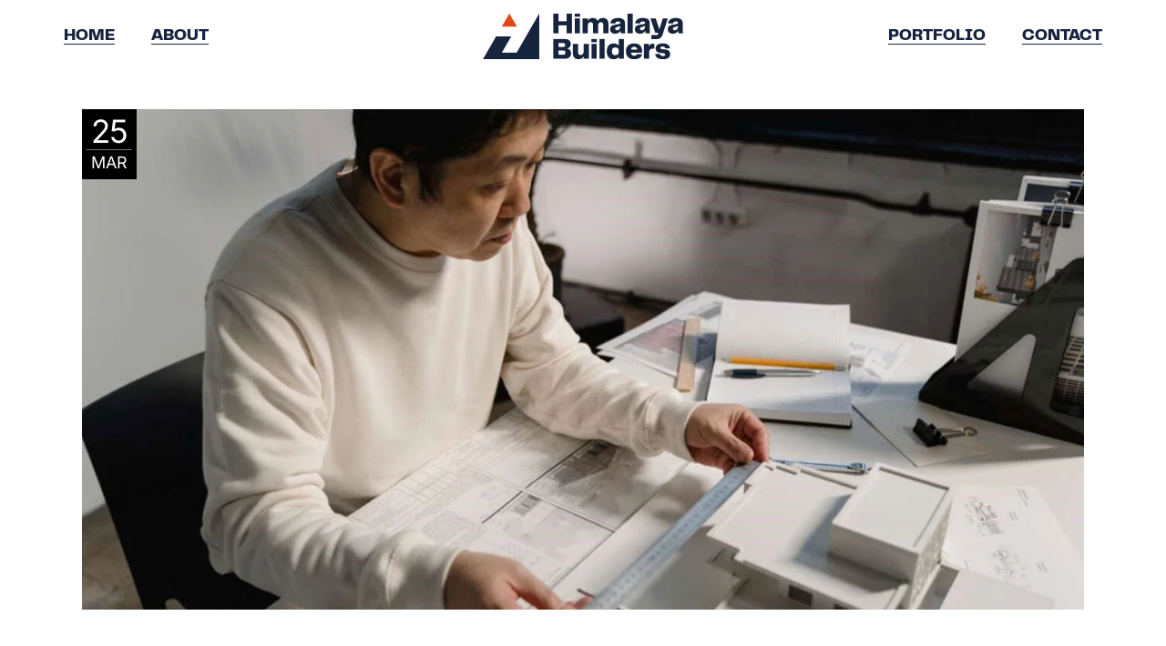

--- FILE ---
content_type: text/html; charset=UTF-8
request_url: https://himalayabuilders.com/ecological-materials-and-performances/
body_size: 22167
content:
<!DOCTYPE html>
<html lang="en-GB">
<head>
	<meta charset="UTF-8">
	<meta name="viewport" content="width=device-width, initial-scale=1, user-scalable=yes">

	<title>Ecological materials and performances &#8211; Himalaya Builders </title>
<meta name='robots' content='max-image-preview:large' />
	<style>img:is([sizes="auto" i], [sizes^="auto," i]) { contain-intrinsic-size: 3000px 1500px }</style>
					<link rel="pingback" href="https://himalayabuilders.com/xmlrpc.php">
				<link rel='dns-prefetch' href='//fonts.googleapis.com' />
<link rel="alternate" type="application/rss+xml" title="Himalaya Builders  &raquo; Feed" href="https://himalayabuilders.com/feed/" />
<link rel="alternate" type="application/rss+xml" title="Himalaya Builders  &raquo; Comments Feed" href="https://himalayabuilders.com/comments/feed/" />
<link rel="alternate" type="application/rss+xml" title="Himalaya Builders  &raquo; Ecological materials and performances Comments Feed" href="https://himalayabuilders.com/ecological-materials-and-performances/feed/" />
<script type="text/javascript">
/* <![CDATA[ */
window._wpemojiSettings = {"baseUrl":"https:\/\/s.w.org\/images\/core\/emoji\/16.0.1\/72x72\/","ext":".png","svgUrl":"https:\/\/s.w.org\/images\/core\/emoji\/16.0.1\/svg\/","svgExt":".svg","source":{"concatemoji":"https:\/\/himalayabuilders.com\/wp-includes\/js\/wp-emoji-release.min.js?ver=6.8.2"}};
/*! This file is auto-generated */
!function(s,n){var o,i,e;function c(e){try{var t={supportTests:e,timestamp:(new Date).valueOf()};sessionStorage.setItem(o,JSON.stringify(t))}catch(e){}}function p(e,t,n){e.clearRect(0,0,e.canvas.width,e.canvas.height),e.fillText(t,0,0);var t=new Uint32Array(e.getImageData(0,0,e.canvas.width,e.canvas.height).data),a=(e.clearRect(0,0,e.canvas.width,e.canvas.height),e.fillText(n,0,0),new Uint32Array(e.getImageData(0,0,e.canvas.width,e.canvas.height).data));return t.every(function(e,t){return e===a[t]})}function u(e,t){e.clearRect(0,0,e.canvas.width,e.canvas.height),e.fillText(t,0,0);for(var n=e.getImageData(16,16,1,1),a=0;a<n.data.length;a++)if(0!==n.data[a])return!1;return!0}function f(e,t,n,a){switch(t){case"flag":return n(e,"\ud83c\udff3\ufe0f\u200d\u26a7\ufe0f","\ud83c\udff3\ufe0f\u200b\u26a7\ufe0f")?!1:!n(e,"\ud83c\udde8\ud83c\uddf6","\ud83c\udde8\u200b\ud83c\uddf6")&&!n(e,"\ud83c\udff4\udb40\udc67\udb40\udc62\udb40\udc65\udb40\udc6e\udb40\udc67\udb40\udc7f","\ud83c\udff4\u200b\udb40\udc67\u200b\udb40\udc62\u200b\udb40\udc65\u200b\udb40\udc6e\u200b\udb40\udc67\u200b\udb40\udc7f");case"emoji":return!a(e,"\ud83e\udedf")}return!1}function g(e,t,n,a){var r="undefined"!=typeof WorkerGlobalScope&&self instanceof WorkerGlobalScope?new OffscreenCanvas(300,150):s.createElement("canvas"),o=r.getContext("2d",{willReadFrequently:!0}),i=(o.textBaseline="top",o.font="600 32px Arial",{});return e.forEach(function(e){i[e]=t(o,e,n,a)}),i}function t(e){var t=s.createElement("script");t.src=e,t.defer=!0,s.head.appendChild(t)}"undefined"!=typeof Promise&&(o="wpEmojiSettingsSupports",i=["flag","emoji"],n.supports={everything:!0,everythingExceptFlag:!0},e=new Promise(function(e){s.addEventListener("DOMContentLoaded",e,{once:!0})}),new Promise(function(t){var n=function(){try{var e=JSON.parse(sessionStorage.getItem(o));if("object"==typeof e&&"number"==typeof e.timestamp&&(new Date).valueOf()<e.timestamp+604800&&"object"==typeof e.supportTests)return e.supportTests}catch(e){}return null}();if(!n){if("undefined"!=typeof Worker&&"undefined"!=typeof OffscreenCanvas&&"undefined"!=typeof URL&&URL.createObjectURL&&"undefined"!=typeof Blob)try{var e="postMessage("+g.toString()+"("+[JSON.stringify(i),f.toString(),p.toString(),u.toString()].join(",")+"));",a=new Blob([e],{type:"text/javascript"}),r=new Worker(URL.createObjectURL(a),{name:"wpTestEmojiSupports"});return void(r.onmessage=function(e){c(n=e.data),r.terminate(),t(n)})}catch(e){}c(n=g(i,f,p,u))}t(n)}).then(function(e){for(var t in e)n.supports[t]=e[t],n.supports.everything=n.supports.everything&&n.supports[t],"flag"!==t&&(n.supports.everythingExceptFlag=n.supports.everythingExceptFlag&&n.supports[t]);n.supports.everythingExceptFlag=n.supports.everythingExceptFlag&&!n.supports.flag,n.DOMReady=!1,n.readyCallback=function(){n.DOMReady=!0}}).then(function(){return e}).then(function(){var e;n.supports.everything||(n.readyCallback(),(e=n.source||{}).concatemoji?t(e.concatemoji):e.wpemoji&&e.twemoji&&(t(e.twemoji),t(e.wpemoji)))}))}((window,document),window._wpemojiSettings);
/* ]]> */
</script>

<link rel='stylesheet' id='animate-css' href='https://himalayabuilders.com/wp-content/plugins/qi-blocks/assets/css/plugins/animate/animate.min.css?ver=4.1.1' type='text/css' media='all' />
<link rel='stylesheet' id='elegant-icons-css' href='https://himalayabuilders.com/wp-content/plugins/archicon-core/inc/icons/elegant-icons/assets/css/elegant-icons.min.css?ver=1.2.6' type='text/css' media='all' />
<link rel='stylesheet' id='font-awesome-css' href='https://himalayabuilders.com/wp-content/plugins/archicon-core/inc/icons/font-awesome/assets/css/all.min.css?ver=1.2.6' type='text/css' media='all' />
<style id='wp-emoji-styles-inline-css' type='text/css'>

	img.wp-smiley, img.emoji {
		display: inline !important;
		border: none !important;
		box-shadow: none !important;
		height: 1em !important;
		width: 1em !important;
		margin: 0 0.07em !important;
		vertical-align: -0.1em !important;
		background: none !important;
		padding: 0 !important;
	}
</style>
<style id='classic-theme-styles-inline-css' type='text/css'>
/*! This file is auto-generated */
.wp-block-button__link{color:#fff;background-color:#32373c;border-radius:9999px;box-shadow:none;text-decoration:none;padding:calc(.667em + 2px) calc(1.333em + 2px);font-size:1.125em}.wp-block-file__button{background:#32373c;color:#fff;text-decoration:none}
</style>
<link rel='stylesheet' id='qi-blocks-grid-css' href='https://himalayabuilders.com/wp-content/plugins/qi-blocks/assets/dist/grid.css?ver=1.4.7' type='text/css' media='all' />
<link rel='stylesheet' id='qi-blocks-main-css' href='https://himalayabuilders.com/wp-content/plugins/qi-blocks/assets/dist/main.css?ver=1.4.7' type='text/css' media='all' />
<style id='qi-blocks-main-inline-css' type='text/css'>
.qodef-block h1 { line-height: 0.8em ; }
</style>
<link rel='stylesheet' id='qi-addons-for-elementor-grid-style-css' href='https://himalayabuilders.com/wp-content/plugins/qi-addons-for-elementor/assets/css/grid.min.css?ver=1.9.5' type='text/css' media='all' />
<link rel='stylesheet' id='qi-addons-for-elementor-helper-parts-style-css' href='https://himalayabuilders.com/wp-content/plugins/qi-addons-for-elementor/assets/css/helper-parts.min.css?ver=1.9.5' type='text/css' media='all' />
<link rel='stylesheet' id='qi-addons-for-elementor-style-css' href='https://himalayabuilders.com/wp-content/plugins/qi-addons-for-elementor/assets/css/main.min.css?ver=1.9.5' type='text/css' media='all' />
<link rel='stylesheet' id='swiper-css' href='https://himalayabuilders.com/wp-content/plugins/qi-addons-for-elementor/assets/plugins/swiper/8.4.5/swiper.min.css?ver=8.4.5' type='text/css' media='all' />
<link rel='stylesheet' id='archicon-main-css' href='https://himalayabuilders.com/wp-content/themes/archicon/assets/css/main.min.css?ver=6.8.2' type='text/css' media='all' />
<link rel='stylesheet' id='archicon-core-style-css' href='https://himalayabuilders.com/wp-content/plugins/archicon-core/assets/css/archicon-core.min.css?ver=6.8.2' type='text/css' media='all' />
<link rel='stylesheet' id='archicon-child-style-css' href='https://himalayabuilders.com/wp-content/themes/archicon-child/style.css?ver=6.8.2' type='text/css' media='all' />
<link rel='stylesheet' id='archicon-google-fonts-css' href='https://fonts.googleapis.com/css?family=Space+Grotesk%3A300%2C400%2C500%2C600%2C700%7CInter%3A300%2C400%2C500%2C600%2C700&#038;subset=latin-ext&#038;display=swap&#038;ver=1.0.0' type='text/css' media='all' />
<link rel='stylesheet' id='archicon-grid-css' href='https://himalayabuilders.com/wp-content/themes/archicon/assets/css/grid.min.css?ver=6.8.2' type='text/css' media='all' />
<link rel='stylesheet' id='archicon-style-css' href='https://himalayabuilders.com/wp-content/themes/archicon/style.css?ver=6.8.2' type='text/css' media='all' />
<style id='archicon-style-inline-css' type='text/css'>
#qodef-page-outer { margin-top: -90px;}#qodef-page-footer-top-area { background-color: rgb(255,255,255);}#qodef-page-footer-top-area-inner { padding-top: 125px;padding-bottom: 25px;position: relative;}#qodef-page-footer-bottom-area-inner { padding-bottom: 15px;}.qodef-fullscreen-menu > ul > li > a { font-family: "Inter";}.qodef-fullscreen-menu .qodef-drop-down-second-inner ul li > a { font-family: "Inter";}@media only screen and (max-width: 1024px) { #qodef-page-inner { padding: 100px 0px 100px 0px;}}#qodef-page-header .qodef-header-logo-link { height: 85px;padding: 15px;}.qodef-header-navigation> ul > li > a { color: rgb(23,36,62);font-family: "Inter";font-size: 10px;font-weight: 600;text-decoration: none;text-transform: uppercase;}.qodef-header-navigation > ul > li.qodef-menu-item--narrow .qodef-drop-down-second ul li a { font-family: "Inter";}.qodef-header-navigation > ul > li.qodef-menu-item--wide .qodef-drop-down-second-inner > ul > li > a { font-family: "Inter";}.qodef-header-navigation > ul > li.qodef-menu-item--wide .qodef-drop-down-second ul li ul li a { font-family: "Inter";}#qodef-page-spinner .qodef-m-inner { background-color: rgb(255,255,255);color: rgb(30,115,190);}.qodef-page-title { height: 151px;background-color: rgba(255,255,255,0);}.qodef-page-title .qodef-m-content { padding-top: 90px;}body { font-family: "Inter";}h1, .qodef-h1 { line-height: .8em;}.qodef-header--divided #qodef-page-header { background-color: rgba(255,255,255,0);}.qodef-mobile-header--standard #qodef-page-mobile-header-inner { border-bottom-color: #d4d4d4;}
</style>
<link rel='stylesheet' id='archicon-core-elementor-css' href='https://himalayabuilders.com/wp-content/plugins/archicon-core/inc/plugins/elementor/assets/css/elementor.min.css?ver=6.8.2' type='text/css' media='all' />
<link rel='stylesheet' id='elementor-frontend-css' href='https://himalayabuilders.com/wp-content/uploads/elementor/css/custom-frontend.min.css?ver=1766484060' type='text/css' media='all' />
<link rel='stylesheet' id='elementor-post-11-css' href='https://himalayabuilders.com/wp-content/uploads/elementor/css/post-11.css?ver=1766486558' type='text/css' media='all' />
<link rel='stylesheet' id='magnific-popup-css' href='https://himalayabuilders.com/wp-content/plugins/archicon-core/assets/plugins/magnific-popup/magnific-popup.css?ver=6.8.2' type='text/css' media='all' />
<link rel='stylesheet' id='elementor-post-6947-css' href='https://himalayabuilders.com/wp-content/uploads/elementor/css/post-6947.css?ver=1766484713' type='text/css' media='all' />
<link rel='stylesheet' id='elementor-gf-local-inter-css' href='http://himalayabuilders.com/wp-content/uploads/elementor/google-fonts/css/inter.css?ver=1749237778' type='text/css' media='all' />
<link rel='stylesheet' id='elementor-gf-local-roboto-css' href='http://himalayabuilders.com/wp-content/uploads/elementor/google-fonts/css/roboto.css?ver=1749237819' type='text/css' media='all' />
<script type="text/javascript" src="https://himalayabuilders.com/wp-includes/js/jquery/jquery.min.js?ver=3.7.1" id="jquery-core-js"></script>
<script type="text/javascript" src="https://himalayabuilders.com/wp-includes/js/jquery/jquery-migrate.min.js?ver=3.4.1" id="jquery-migrate-js"></script>
<link rel="https://api.w.org/" href="https://himalayabuilders.com/wp-json/" /><link rel="alternate" title="JSON" type="application/json" href="https://himalayabuilders.com/wp-json/wp/v2/posts/6947" /><link rel="EditURI" type="application/rsd+xml" title="RSD" href="https://himalayabuilders.com/xmlrpc.php?rsd" />
<meta name="generator" content="WordPress 6.8.2" />
<link rel="canonical" href="https://himalayabuilders.com/ecological-materials-and-performances/" />
<link rel='shortlink' href='https://himalayabuilders.com/?p=6947' />
<link rel="alternate" title="oEmbed (JSON)" type="application/json+oembed" href="https://himalayabuilders.com/wp-json/oembed/1.0/embed?url=https%3A%2F%2Fhimalayabuilders.com%2Fecological-materials-and-performances%2F" />
<link rel="alternate" title="oEmbed (XML)" type="text/xml+oembed" href="https://himalayabuilders.com/wp-json/oembed/1.0/embed?url=https%3A%2F%2Fhimalayabuilders.com%2Fecological-materials-and-performances%2F&#038;format=xml" />
<meta name="generator" content="Elementor 3.32.0; features: e_font_icon_svg, additional_custom_breakpoints; settings: css_print_method-external, google_font-enabled, font_display-swap">
			<style>
				.e-con.e-parent:nth-of-type(n+4):not(.e-lazyloaded):not(.e-no-lazyload),
				.e-con.e-parent:nth-of-type(n+4):not(.e-lazyloaded):not(.e-no-lazyload) * {
					background-image: none !important;
				}
				@media screen and (max-height: 1024px) {
					.e-con.e-parent:nth-of-type(n+3):not(.e-lazyloaded):not(.e-no-lazyload),
					.e-con.e-parent:nth-of-type(n+3):not(.e-lazyloaded):not(.e-no-lazyload) * {
						background-image: none !important;
					}
				}
				@media screen and (max-height: 640px) {
					.e-con.e-parent:nth-of-type(n+2):not(.e-lazyloaded):not(.e-no-lazyload),
					.e-con.e-parent:nth-of-type(n+2):not(.e-lazyloaded):not(.e-no-lazyload) * {
						background-image: none !important;
					}
				}
			</style>
			<link rel="icon" href="https://himalayabuilders.com/wp-content/uploads/2024/03/cropped-cropped-himalaya_logo_fullcolor-32x32.png" sizes="32x32" />
<link rel="icon" href="https://himalayabuilders.com/wp-content/uploads/2024/03/cropped-cropped-himalaya_logo_fullcolor-192x192.png" sizes="192x192" />
<link rel="apple-touch-icon" href="https://himalayabuilders.com/wp-content/uploads/2024/03/cropped-cropped-himalaya_logo_fullcolor-180x180.png" />
<meta name="msapplication-TileImage" content="https://himalayabuilders.com/wp-content/uploads/2024/03/cropped-cropped-himalaya_logo_fullcolor-270x270.png" />
		<style type="text/css" id="wp-custom-css">
			#qodef-page-footer .qodef-alignment--right {
    text-align: center !important;
}

.qodef-mobile-header-navigation>ul>li>a {
	color: #18243f;
    font-family: 'PPTelegraf-Ultrabold' !important;
    font-size: 16px;
    line-height: 1;
    font-weight: 400;
    text-transform: uppercase;
    font-size: 18px !important;
}

		</style>
		</head>
<body class="wp-singular post-template-default single single-post postid-6947 single-format-standard wp-custom-logo wp-theme-archicon wp-child-theme-archicon-child qi-blocks-1.4.7 qodef-gutenberg--no-touch qode-framework-1.2.6 qodef-qi--no-touch qi-addons-for-elementor-1.9.5 archicon-core-1.4 archicon-child-1.0 archicon-1.6.1 qodef-content-grid-1400 qodef-back-to-top--enabled  qodef-header--divided qodef-header-appearance--none qodef-header--transparent qodef-mobile-header--standard qodef-drop-down-second--full-width qodef-drop-down-second--default qodef-search--fullscreen elementor-default elementor-kit-11 elementor-page elementor-page-6947" itemscope itemtype="https://schema.org/WebPage">
	<a class="skip-link screen-reader-text" href="#qodef-page-content">Skip to the content</a>	<div id="qodef-page-wrapper" class="">
		<header id="qodef-page-header"  role="banner">
		<div id="qodef-page-header-inner" class="">
		<div class="qodef-divided-header-left-wrapper">
		<nav class="qodef-header-navigation" role="navigation" aria-label="Divided Left Menu">
		<ul id="menu-divided-left-menu" class="menu"><li id="menu-item-15013" class="menu-item menu-item-type-post_type menu-item-object-page menu-item-home menu-item-15013"><a href="https://himalayabuilders.com/"><span class="qodef-menu-item-text">HOME</span></a></li>
<li id="menu-item-15102" class="menu-item menu-item-type-post_type menu-item-object-page menu-item-15102"><a href="https://himalayabuilders.com/about/"><span class="qodef-menu-item-text">ABOUT</span></a></li>
</ul>	</nav>
</div>
<a itemprop="url" class="qodef-header-logo-link qodef-height--set qodef-source--image" href="https://himalayabuilders.com/" rel="home">
	<img loading="lazy" width="440" height="100" src="https://himalayabuilders.com/wp-content/uploads/2024/03/Himalaya-Builders_Logo_Full-Color.png" class="qodef-header-logo-image qodef--main qodef--customizer" alt="Himalaya Builders " itemprop="logo" decoding="async" srcset="https://himalayabuilders.com/wp-content/uploads/2024/03/Himalaya-Builders_Logo_Full-Color.png 440w, https://himalayabuilders.com/wp-content/uploads/2024/03/Himalaya-Builders_Logo_Full-Color-300x68.png 300w" sizes="(max-width: 440px) 100vw, 440px" /><img loading="lazy" width="440" height="100" src="https://himalayabuilders.com/wp-content/uploads/2024/03/Himalaya-Builders_Logo_Full-Color.png" class="qodef-header-logo-image qodef--dark" alt="logo dark" itemprop="image" srcset="https://himalayabuilders.com/wp-content/uploads/2024/03/Himalaya-Builders_Logo_Full-Color.png 440w, https://himalayabuilders.com/wp-content/uploads/2024/03/Himalaya-Builders_Logo_Full-Color-300x68.png 300w" sizes="(max-width: 440px) 100vw, 440px" /><img loading="lazy" width="440" height="100" src="https://himalayabuilders.com/wp-content/uploads/2024/03/Himalaya-Builders_Logo_Full-Color-Negative.png" class="qodef-header-logo-image qodef--light" alt="logo light" itemprop="image" srcset="https://himalayabuilders.com/wp-content/uploads/2024/03/Himalaya-Builders_Logo_Full-Color-Negative.png 440w, https://himalayabuilders.com/wp-content/uploads/2024/03/Himalaya-Builders_Logo_Full-Color-Negative-300x68.png 300w" sizes="(max-width: 440px) 100vw, 440px" /></a>
<div class="qodef-divided-header-right-wrapper">
		<nav class="qodef-header-navigation" role="navigation" aria-label="Divided Right Menu">
		<ul id="menu-divided-right-menu" class="menu"><li id="menu-item-15015" class="menu-item menu-item-type-post_type menu-item-object-page menu-item-15015"><a href="https://himalayabuilders.com/portfolio/"><span class="qodef-menu-item-text">PORTFOLIO</span></a></li>
<li id="menu-item-15016" class="menu-item menu-item-type-post_type menu-item-object-page menu-item-15016"><a href="https://himalayabuilders.com/contact/"><span class="qodef-menu-item-text">CONTACT</span></a></li>
</ul>	</nav>
</div>
	</div>
	</header>
<header id="qodef-page-mobile-header" role="banner">
		<div id="qodef-page-mobile-header-inner" class="">
		<a itemprop="url" class="qodef-mobile-header-logo-link qodef-height--not-set qodef-source--image" href="https://himalayabuilders.com/" rel="home">
	<img loading="lazy" width="440" height="100" src="https://himalayabuilders.com/wp-content/uploads/2024/03/Himalaya-Builders_Logo_Full-Color.png" class="qodef-header-logo-image qodef--main qodef--customizer" alt="Himalaya Builders " itemprop="logo" decoding="async" srcset="https://himalayabuilders.com/wp-content/uploads/2024/03/Himalaya-Builders_Logo_Full-Color.png 440w, https://himalayabuilders.com/wp-content/uploads/2024/03/Himalaya-Builders_Logo_Full-Color-300x68.png 300w" sizes="(max-width: 440px) 100vw, 440px" /></a>
<a href="javascript:void(0)"  class="qodef-opener-icon qodef-m qodef-source--predefined qodef-mobile-header-opener"  >
	<span class="qodef-m-icon qodef--open">
		<svg class="qodef-svg--menu-mobile" xmlns="http://www.w3.org/2000/svg" xmlns:xlink="http://www.w3.org/1999/xlink" width="45" height="14" viewBox="0 0 45 14"><g><path d="M0 1h45"/><path d="M0 13h45"/></g></svg>	</span>
			<span class="qodef-m-icon qodef--close">
			<svg class="qodef-svg--close-mobile" xmlns="http://www.w3.org/2000/svg" xmlns:xlink="http://www.w3.org/1999/xlink" width="15.557" height="15.556" viewBox="0 0 15.557 15.556"><g><path data-name="Line 322" d="m.707.707 14.14213562 14.14213562"/><path data-name="Line 323" d="M14.849.707.70686438 14.84913562"/></g></svg>		</span>
		</a>
	</div>
		<nav class="qodef-mobile-header-navigation" role="navigation" aria-label="Mobile Menu">
		<ul id="menu-main-menu-2" class=""><li class="menu-item menu-item-type-post_type menu-item-object-page menu-item-home menu-item-14992"><a href="https://himalayabuilders.com/"><span class="qodef-menu-item-text">Home</span></a></li>
<li class="menu-item menu-item-type-post_type menu-item-object-page menu-item-16765"><a href="https://himalayabuilders.com/about/"><span class="qodef-menu-item-text">About</span></a></li>
<li class="menu-item menu-item-type-post_type menu-item-object-page menu-item-14885"><a href="https://himalayabuilders.com/portfolio/"><span class="qodef-menu-item-text">Portfolio</span></a></li>
<li class="menu-item menu-item-type-post_type menu-item-object-page menu-item-13802"><a href="https://himalayabuilders.com/contact/"><span class="qodef-menu-item-text">Contact</span></a></li>
</ul>	</nav>
</header>
		<div id="qodef-page-outer">
						<div id="qodef-page-inner" class="qodef-content-grid">
<main id="qodef-page-content" class="qodef-grid qodef-layout--template " role="main">
	<div class="qodef-grid-inner clear">
		<div class="qodef-grid-item qodef-page-content-section qodef-col--12">
		<div class="qodef-blog qodef-m qodef--single">
		<article class="qodef-blog-item qodef-e post-6947 post type-post status-publish format-standard has-post-thumbnail hentry category-interview tag-art tag-modern">
	<div class="qodef-e-inner">
		<div class="qodef-e-media-holder">
			<div class="qodef-e-media">
							<div class="qodef-e-media-image">
							<img loading="lazy" width="1400" height="700" src="https://himalayabuilders.com/wp-content/uploads/2022/04/blog-img-1.jpg" class="attachment-full size-full wp-post-image" alt="a" decoding="async" srcset="https://himalayabuilders.com/wp-content/uploads/2022/04/blog-img-1.jpg 1400w, https://himalayabuilders.com/wp-content/uploads/2022/04/blog-img-1-300x150.jpg 300w, https://himalayabuilders.com/wp-content/uploads/2022/04/blog-img-1-1024x512.jpg 1024w, https://himalayabuilders.com/wp-content/uploads/2022/04/blog-img-1-768x384.jpg 768w, https://himalayabuilders.com/wp-content/uploads/2022/04/blog-img-1-1300x650.jpg 1300w" sizes="(max-width: 1400px) 100vw, 1400px" />					</div>
			</div>
<a itemprop="dateCreated" href="https://himalayabuilders.com/2022/03/" class="qodef-e-info-date entry-date published updated">
	<h2>25</h2>
	<div class="qodef-e-date-separator"></div>
	<span>Mar</span>
</a>
		</div>
		<div class="qodef-e-content">
			<div class="qodef-e-top-holder">
				<div class="qodef-e-info">
					<a href="https://himalayabuilders.com/category/interview/" rel="tag">Interview</a><div class="qodef-info-separator-end"></div><span>by </span>
<a itemprop="author" href="https://himalayabuilders.com/author/himalayabuilders-com/" class="qodef-e-info-author">
	himalayabuilders.com</a><div class="qodef-info-separator-end"></div>				</div>
			</div>
			<div class="qodef-e-text">
				<h1 itemprop="name" class="qodef-e-title entry-title">
			Ecological materials and performances	</h1>
		<div data-elementor-type="wp-post" data-elementor-id="6947" class="elementor elementor-6947" data-elementor-post-type="post">
						<section class="elementor-section elementor-top-section elementor-element elementor-element-794f438 elementor-section-full_width elementor-section-height-default elementor-section-height-default qodef-elementor-content-no" data-id="794f438" data-element_type="section">
						<div class="elementor-container elementor-column-gap-default">
					<div class="elementor-column elementor-col-100 elementor-top-column elementor-element elementor-element-c189fea" data-id="c189fea" data-element_type="column">
			<div class="elementor-widget-wrap elementor-element-populated">
						<div class="elementor-element elementor-element-6cdb71d elementor-widget elementor-widget-text-editor" data-id="6cdb71d" data-element_type="widget" data-widget_type="text-editor.default">
				<div class="elementor-widget-container">
									<p>Lorem ipsum dolor sit amet, consetetur sadipscing ielitr, sed diam nonumy eirmod tempor invidunt ut abore et dolore magna aliquyam erat, sed diam voluptua. At vero eos et accusam et justo duo dolores et ea rebum. Stet kasd gubergren, no sea takimata sanctus est Lorem ipsum dolor sit amet. Lorem ipsum dolor sit amet, consetetur sadipscing elitr, sed diam nonumy eirmod tempor invidunt ut labore et dolore magna aliquyam erat, sed diam voluptua. At vero eos et accusam et justo duo dolores et ea rebum. Stet clita kasd gubergren, no sea takimata sanctus est Lorem amet.</p>								</div>
				</div>
				<div class="elementor-element elementor-element-3bc756a elementor-widget elementor-widget-text-editor" data-id="3bc756a" data-element_type="widget" data-widget_type="text-editor.default">
				<div class="elementor-widget-container">
									<p>Lorem ipsum dolor sit amet, consetetur sadipscing elitr, sed diam nonumy eirmod tempor invidunt ut labore et dolore magna aliquyam erat, sed diam voluptua. At vero eos et accusam et justo duo dolores et ea rebum. Stet clita kasd gubergren, no sea takimata sanctus est Lorem ipsum dolor sit amet. Lorem ipsum dolor sit amet, consetetur sadipscing elitr, sed diam nonumy eirmod tempor invidunt ut labore et dolore magna aliquyam erat, sed diam voluptua. At vero eos et accusam et justo duo dolores et ea rebum. Stet clita kasd gubergren, no sea takimata sanctus est Lorem amet.Loem ipsum dolor sit amet, consetetur sadipscing elitr, sed diam nonumy eirmod tempor invidunt ut labore et dolore magna aliquyam erat, sed diam voluptua. At vero eos et accusam et justo duo dolores et ea rebum.</p>								</div>
				</div>
				<div class="elementor-element elementor-element-faa1db4 elementor-widget elementor-widget-archicon_core_single_image" data-id="faa1db4" data-element_type="widget" data-widget_type="archicon_core_single_image.default">
				<div class="elementor-widget-container">
					<div class="qodef-shortcode qodef-m qodef-single-image qodef-layout--default">
			<div class="qodef-m-image">
								<img fetchpriority="high" fetchpriority="high" decoding="async" width="1200" height="564" src="https://himalayabuilders.com/wp-content/uploads/2022/04/blog-img-2.jpg" class="attachment-full size-full" alt="a" srcset="https://himalayabuilders.com/wp-content/uploads/2022/04/blog-img-2.jpg 1200w, https://himalayabuilders.com/wp-content/uploads/2022/04/blog-img-2-300x141.jpg 300w, https://himalayabuilders.com/wp-content/uploads/2022/04/blog-img-2-1024x481.jpg 1024w, https://himalayabuilders.com/wp-content/uploads/2022/04/blog-img-2-768x361.jpg 768w" sizes="(max-width: 1200px) 100vw, 1200px" />							</div>
	</div>
				</div>
				</div>
				<div class="elementor-element elementor-element-c6a59ac elementor-widget elementor-widget-archicon_core_section_title" data-id="c6a59ac" data-element_type="widget" data-widget_type="archicon_core_section_title.default">
				<div class="elementor-widget-container">
					<div class="qodef-shortcode qodef-m qodef-section-title qodef-alignment--left"  >
			<h2 class="qodef-m-title" >
	<span class="qodef-m-title-inner" >
			Sustainable Concrete Design		</span>
	</h2>
		</div>
				</div>
				</div>
				<div class="elementor-element elementor-element-cd802e3 elementor-widget elementor-widget-text-editor" data-id="cd802e3" data-element_type="widget" data-widget_type="text-editor.default">
				<div class="elementor-widget-container">
									<p>Lorem ipsum dolor sit amet, consetetur sadipscing elitr, sed diam nonumy eirmod tempor invidunt ut labore et dolore magna aliquyam erat, sed diam voluptua. At vero eos et accusam et justo duo dolores et ea rebum. Stet clita kasd gubergren, no sea takimata sanctus est Lorem ipsum dolor sit amet. Lorem ipsum dolor sit amet, consetetur sadipscing elitr, sed diam nonumy eirmod tempor invidunt ut labore et dolore magna aliquyam erat, sed diam voluptua. At vero eos et accusam et justo duo dolores et ea rebum. Stet clita kasd gubergren, no sea takimata sanctus est Lorem amet.Loem ipsum dolor sit amet, consetetur sadipscing elitr, sed diam nonumy eirmod tempor invidunt ut labore et dolore magna aliquyam erat, sed diam voluptua.</p>								</div>
				</div>
				<div class="elementor-element elementor-element-99163eb elementor-widget elementor-widget-text-editor" data-id="99163eb" data-element_type="widget" data-widget_type="text-editor.default">
				<div class="elementor-widget-container">
									<blockquote><p>“Early in my career&#8230;I had to choose between honest arrogance and hypercritical humility&#8230; I deliberately choose an honest arrogance, and I&#8217;ve never been sorry”</p></blockquote>								</div>
				</div>
				<div class="elementor-element elementor-element-3c773b7 elementor-widget elementor-widget-text-editor" data-id="3c773b7" data-element_type="widget" data-widget_type="text-editor.default">
				<div class="elementor-widget-container">
									<p>At vero eos et accusam et justo duo dolores et ea rebum. Stet clita kasd gubergren, no sea takimata sanctus est Lorem ipsum dolor sit amet. Lorem ipsum dolor sit amet, consetetur sadipscing elitr, sed diam nonumy eirmod tempor invidunt ut labore et dolore magna aliquyam erat, sed diam voluptua. At vero eos et accusam et justo duo dolores et ea rebum. Stet clita kasd gubergren, no sea takimata sanctus est Lorem amet.</p>								</div>
				</div>
				<div class="elementor-element elementor-element-a428aad elementor-widget elementor-widget-archicon_core_single_image" data-id="a428aad" data-element_type="widget" data-widget_type="archicon_core_single_image.default">
				<div class="elementor-widget-container">
					<div class="qodef-shortcode qodef-m qodef-single-image qodef-layout--default">
			<div class="qodef-m-image">
								<img decoding="async" width="1200" height="564" src="https://himalayabuilders.com/wp-content/uploads/2022/04/blog-img-3.jpg" class="attachment-full size-full" alt="a" srcset="https://himalayabuilders.com/wp-content/uploads/2022/04/blog-img-3.jpg 1200w, https://himalayabuilders.com/wp-content/uploads/2022/04/blog-img-3-300x141.jpg 300w, https://himalayabuilders.com/wp-content/uploads/2022/04/blog-img-3-1024x481.jpg 1024w, https://himalayabuilders.com/wp-content/uploads/2022/04/blog-img-3-768x361.jpg 768w" sizes="(max-width: 1200px) 100vw, 1200px" />							</div>
	</div>
				</div>
				</div>
				<div class="elementor-element elementor-element-52873dd elementor-widget elementor-widget-text-editor" data-id="52873dd" data-element_type="widget" data-widget_type="text-editor.default">
				<div class="elementor-widget-container">
									<p>Lorem ipsum dolor sit amet, consetetur sadipscing elitr, sed diam nonumy eirmod tempor invidunt ut labore et dolore magna aliquyam erat, sed diam voluptua. At vero eos et accusam et justo duo dolores et ea rebum. Stet clita kasd gubergren, no sea takimata sanctus est Lorem ipsum dolor sit amet. Lorem ipsum dolor sit amet, consetetur sadipscing elitr, sed diam nonumy eirmod tempor invidunt ut labore et dolore magna aliquyam erat, sed diam voluptua. At vero eos et accusam et justo duo dolores et ea rebum. Stet clita kasd gubergren, no sea takimata sanctus est Lorem amet.Loem ipsum dolor sit amet, consetetur sadipscing elitr, sed diam nonumy eirmod tempor invidunt ut labore et dolore magna aliquyam erat, sed diam voluptua. At vero eos et accusam et justo duo dolores et ea rebum.</p>								</div>
				</div>
					</div>
		</div>
					</div>
		</section>
				</div>
					</div>
			<div class="qodef-e-bottom-holder">
				<div class="qodef-e-left qodef-e-info">
					<a href="https://himalayabuilders.com/tag/art/" rel="tag">Art</a><span class="qodef-info-separator-single"></span><a href="https://himalayabuilders.com/tag/modern/" rel="tag">Modern</a>	<div class="qodef-info-separator-end"></div>
				</div>
									<div class="qodef-e-right qodef-e-info">
							<div class="qodef-shortcode qodef-m qodef-social-share clear qodef-layout--text">			<span class="qodef-social-title qodef-custom-label">Share:</span>		<ul class="qodef-shortcode-list">		<li class="qodef-facebook-share">	<a itemprop="url" class="qodef-share-link" href="#" onclick="window.open(&#039;https://www.facebook.com/sharer.php?u=https%3A%2F%2Fhimalayabuilders.com%2Fecological-materials-and-performances%2F&#039;, &#039;sharer&#039;, &#039;toolbar=0,status=0,width=620,height=280&#039;);">					<span class="qodef-social-network-text">Facebook</span>			</a></li><li class="qodef-twitter-share">	<a itemprop="url" class="qodef-share-link" href="#" onclick="window.open(&#039;https://twitter.com/intent/tweet?text=Lorem+ipsum+dolor+sit+amet%2C+consetetur+sadipscing+ielitr%2C+sed+diam+nonumy+eirmod+tempor++via+%40QodeInteractivehttps://himalayabuilders.com/ecological-materials-and-performances/&#039;, &#039;popupwindow&#039;, &#039;scrollbars=yes,width=800,height=400&#039;);">					<span class="qodef-social-network-text">Twitter</span>			</a></li><li class="qodef-linkedin-share">	<a itemprop="url" class="qodef-share-link" href="#" onclick="popUp=window.open(&#039;https://www.linkedin.com/sharing/share-offsite?url==https%3A%2F%2Fhimalayabuilders.com%2Fecological-materials-and-performances%2F&amp;title=Ecological+materials+and+performances&#039;, &#039;popupwindow&#039;, &#039;scrollbars=yes,width=800,height=400&#039;);popUp.focus();return false;">					<span class="qodef-social-network-text">LinkedIn</span>			</a></li><li class="qodef-pinterest-share">	<a itemprop="url" class="qodef-share-link" href="#" onclick="popUp=window.open(&#039;https://pinterest.com/pin/create/button/?url=https%3A%2F%2Fhimalayabuilders.com%2Fecological-materials-and-performances%2F&amp;description=Ecological+materials+and+performances&amp;media=https%3A%2F%2Fhimalayabuilders.com%2Fwp-content%2Fuploads%2F2022%2F04%2Fblog-img-1.jpg&#039;, &#039;popupwindow&#039;, &#039;scrollbars=yes,width=800,height=400&#039;);popUp.focus();return false;">					<span class="qodef-social-network-text">Pinterest</span>			</a></li>	</ul></div>						</div>
							</div>
		</div>
	</div>
</article>
	<div id="qodef-single-post-navigation" class="qodef-m">
		<div class="qodef-m-inner">
								<a itemprop="url" class="qodef-m-nav qodef--prev"
					   href="https://himalayabuilders.com/always-applying-higher-standards/">
						<div class="qodef-m-nav-image-holder">
							<img loading="lazy" width="150" height="150" src="https://himalayabuilders.com/wp-content/uploads/2022/04/blog-img-1-150x150.jpg" class="qodef-m-nav-image wp-post-image" alt="a" decoding="async" srcset="https://himalayabuilders.com/wp-content/uploads/2022/04/blog-img-1-150x150.jpg 150w, https://himalayabuilders.com/wp-content/uploads/2022/04/blog-img-1-650x650.jpg 650w" sizes="(max-width: 150px) 100vw, 150px" />						</div>
						<div class="qodef-m-nav-content">
							<span class="qodef-m-nav-content-top">
								<svg class="qodef-svg--navigation-arrow-left qodef-m-nav-icon" xmlns="http://www.w3.org/2000/svg" width="16.916" height="16.998" viewBox="0 0 16.916 16.998"><g transform="translate(-144.145 942.794) rotate(-135)"><line x2="14.938" transform="translate(541.5 768.524)" /><path d="M579.5,677.139l6.443,6.443-6.443,6.443" transform="translate(-29.246 85)" /></g></svg>								<span class="qodef-m-nav-label">Prev post</span>							</span>
							<div class="qodef-m-nav-title">
								<h4><span>Always applying higher standards</span></h4>
							</div>
						</div>
					</a>
										<a itemprop="url" class="qodef-m-nav qodef--next"
					   href="https://himalayabuilders.com/cultural-artifacts-and-new-attitudes/">
						<div class="qodef-m-nav-image-holder">
							<img loading="lazy" width="150" height="150" src="https://himalayabuilders.com/wp-content/uploads/2022/04/blog-img-1-150x150.jpg" class="qodef-m-nav-image wp-post-image" alt="a" decoding="async" srcset="https://himalayabuilders.com/wp-content/uploads/2022/04/blog-img-1-150x150.jpg 150w, https://himalayabuilders.com/wp-content/uploads/2022/04/blog-img-1-650x650.jpg 650w" sizes="(max-width: 150px) 100vw, 150px" />						</div>
						<div class="qodef-m-nav-content">
							<span class="qodef-m-nav-content-top">
								<svg class="qodef-svg--navigation-arrow-right qodef-m-nav-icon" xmlns="http://www.w3.org/2000/svg" width="16.998" height="16.916" viewBox="0 0 16.998 16.916"><g transform="translate(-925.796 -144.145) rotate(-45)"><line x2="14.938" transform="translate(541.5 768.524)" /><path d="M579.5,677.139l6.443,6.443-6.443,6.443" transform="translate(-29.246 85)" /></g></svg>								<span class="qodef-m-nav-label">Next post</span>							</span>
							<div class="qodef-m-nav-title">
								<h4><span>Cultural artifacts and new attitudes</span></h4>
							</div>
						</div>
					</a>
							</div>
	</div>
<div id="qodef-page-comments">
			<div id="qodef-page-comments-form">
			<div id="respond" class="comment-respond">
		<h3 id="reply-title" class="comment-reply-title">Leave a Reply <small><a rel="nofollow" id="cancel-comment-reply-link" href="/ecological-materials-and-performances/#respond" style="display:none;">Cancel reply</a></small></h3><form action="https://himalayabuilders.com/wp-comments-post.php" method="post" id="commentform" class="qodef-comment-form"><p class="comment-notes"><span id="email-notes">Your email address will not be published.</span> <span class="required-field-message">Required fields are marked <span class="required">*</span></span></p><p class="comment-form-comment">
                                    <textarea id="comment" name="comment" placeholder="Your Comment *" cols="45" rows="8" maxlength="65525" required="required"></textarea>
                                    </p><div class="qodef-form-fields qodef-grid qodef-layout--columns qodef-col-num--3 qodef-responsive--custom qodef-col-num--1440--3 qodef-col-num--1366--3 qodef-col-num--1024--3 qodef-col-num--768--3 qodef-col-num--680--1 qodef-col-num--480--1"><div class="qodef-grid-inner">
<div class="qodef-grid-item"><p class="comment-form-author">
                            <input id="author" name="author" placeholder="Your Name *" type="text" value="" size="30" maxlength="245"  required="required" />
                            </p></div>
<div class="qodef-grid-item"><p class="comment-form-email">
                            <input id="email" name="email" placeholder="Your Email *" type="text" value="" size="30" maxlength="100" aria-describedby="email-notes"  required="required" />
                            </p></div>
<div class="qodef-grid-item"><p class="comment-form-url">
                            <input id="url" name="url" placeholder="Website" type="text" value="" size="30" maxlength="200" />
                            </p></div>
</div><!-- #prvi --></div><!-- #drugi -->
<p class="comment-form-cookies-consent"><input id="wp-comment-cookies-consent" name="wp-comment-cookies-consent" type="checkbox" value="yes" /> <label for="wp-comment-cookies-consent">Save my name, email, and website in this browser for the next time I comment.</label></p>
<p class="form-submit"><button name="submit" type="submit" id="submit" class="qodef-button qodef-layout--filled" value="Post Comment"><span class="qodef-m-reveal"></span><span class="qodef-m-text">Post Comment</span></button> <input type='hidden' name='comment_post_ID' value='6947' id='comment_post_ID' />
<input type='hidden' name='comment_parent' id='comment_parent' value='0' />
</p></form>	</div><!-- #respond -->
		</div>
</div>
	</div>
</div>
	</div>
</main>
			</div><!-- close #qodef-page-inner div from header.php -->
		</div><!-- close #qodef-page-outer div from header.php -->
		<footer id="qodef-page-footer"  role="contentinfo">
		<div id="qodef-page-footer-top-area">
		<div id="qodef-page-footer-top-area-inner" class="qodef-content-grid qodef-border-in-grid">
			<div class="qodef-grid qodef-layout--columns qodef-responsive--custom qodef-col-num--4 qodef-col-num--1024--2 qodef-col-num--768--2 qodef-col-num--680--1 qodef-col-num--480--1 qodef-gutter--large">
				<div class="qodef-grid-inner clear">
											<div class="qodef-grid-item">
							<div id="block-40" class="widget widget_block widget_media_image" data-area="qodef-footer-top-area-column-1">
<figure class="wp-block-image size-full is-resized"><img decoding="async" width="440" height="100" src="http://himalayabuilders.com/wp-content/uploads/2024/03/Himalaya-Builders_Logo_Full-Color.png" alt="" class="wp-image-13965" style="width:219px;height:auto" srcset="https://himalayabuilders.com/wp-content/uploads/2024/03/Himalaya-Builders_Logo_Full-Color.png 440w, https://himalayabuilders.com/wp-content/uploads/2024/03/Himalaya-Builders_Logo_Full-Color-300x68.png 300w" sizes="(max-width: 440px) 100vw, 440px" /></figure>
</div><div id="archicon_core_custom_font-6" class="widget widget_archicon_core_custom_font" data-area="qodef-footer-top-area-column-1"><p class="qodef-shortcode qodef-m qodef-custom-font qodef-custom-font-492 qodef-layout--simple" style="color: #17243e">Himalaya Builders is a premier construction firm proudly operating across Texas, Arizona, and Utah.</p></div>						</div>
											<div class="qodef-grid-item">
													</div>
											<div class="qodef-grid-item">
							<div id="archicon_core_custom_font-2" class="widget widget_archicon_core_custom_font" data-area="qodef-footer-top-area-column-3"><p class="qodef-shortcode qodef-m qodef-custom-font qodef-custom-font-289 qodef-layout--simple" style="color: #17243e;line-height: 40px"><a href="/">Home</a><br><a href="/about">About Us</a><br><a href="/portfolio">Our Portfolio</a><br><a href="/contact">Contact Us</a><br></p></div>						</div>
											<div class="qodef-grid-item">
							<div id="archicon_core_custom_font-8" class="widget widget_archicon_core_custom_font" data-area="qodef-footer-top-area-column-4"><p class="qodef-shortcode qodef-m qodef-custom-font qodef-custom-font-341 qodef-layout--simple" style="color: #17243e;line-height: 33px">For inquiries, project discussions, or more info, please contact us <a href="mailto:info@himalayabuilders.com" target="_blank">info@himalayabuilders.com</a><br></br>© 2026 Himalaya Builders</p></div>						</div>
									</div>
			</div>
		</div>
	</div>
	<div id="qodef-page-footer-bottom-area">
		<div id="qodef-page-footer-bottom-area-inner" class="qodef-content-grid">
			<div class="qodef-grid qodef-layout--columns qodef-responsive--custom qodef-col-num--1 qodef-gutter--tiny qodef-alignment--right">
				<div class="qodef-grid-inner clear">
											<div class="qodef-grid-item">
							<div id="block-49" class="widget widget_block widget_text" data-area="qodef-footer-bottom-area-column-1">
<p class=".mobilecenter has-cyan-bluish-gray-color has-text-color has-link-color has-small-font-size wp-elements-e41b01fd6a417b152c40e21da8b1ec43"><a href="https://www.wearepersius.com" data-type="link" data-id="https://www.wearepersius.com" target="_blank" rel="noreferrer noopener">MADE BY PERSIUS</a></p>
</div>						</div>
									</div>
			</div>
		</div>
	</div>
</footer>
<div class="qodef-fullscreen-search-holder qodef-m">
	<a href="javascript:void(0)"  class="qodef-opener-icon qodef-m qodef-source--predefined qodef-m-close"  >
	<span class="qodef-m-icon ">
		<svg class="qodef-svg--close-small" xmlns="http://www.w3.org/2000/svg"
     xmlns:xlink="http://www.w3.org/1999/xlink" x="0px" y="0px" width="15.2px" height="15.2px" viewBox="0 0 15.2 15.2"
     style="enable-background:new 0 0 15.2 15.2;" xml:space="preserve"><path d="M0.5,0.5l14.1,14.1"/><path d="M14.7,0.5L0.5,14.7"/></svg>	</span>
		</a>
	<div class="qodef-m-inner">
		<form action="https://himalayabuilders.com/" class="qodef-m-form" method="get">
			<input type="text" placeholder="Type your search" name="s" class="qodef-m-form-field" autocomplete="off" required/>
			<button type="submit" class="qodef-m-form-submit"><svg class="qodef-svg--submit-arrow" xmlns="http://www.w3.org/2000/svg" xmlns:xlink="http://www.w3.org/1999/xlink" width="48.422" height="41.489" viewBox="0 0 48.422 41.489"><g><path d="M0 20.569h44.817" /><path d="m26.263 1.414 19.33 19.33-19.33 19.331" /></g></svg></button>
			<div class="qodef-m-form-line"></div>
		</form>
		<p class="qodef-m-search-suggestion">Keyword suggestion: Building, Residence</p>
	</div>
</div>
<a id="qodef-back-to-top" href="#" class="qodef--predefined">
	<span class="qodef-back-to-top-icon">
		<svg class="qodef-svg--back-to-top" xmlns="http://www.w3.org/2000/svg" width="23.41" height="26.41"
     viewBox="0 0 23.41 26.41"><path d="M11.605 26.41V1.887"/><path d="m.705 12.35 11-10.94 11 10.94"/></svg>	</span>
</a>
	</div><!-- close #qodef-page-wrapper div from header.php -->
	<script type="speculationrules">
{"prefetch":[{"source":"document","where":{"and":[{"href_matches":"\/*"},{"not":{"href_matches":["\/wp-*.php","\/wp-admin\/*","\/wp-content\/uploads\/*","\/wp-content\/*","\/wp-content\/plugins\/*","\/wp-content\/themes\/archicon-child\/*","\/wp-content\/themes\/archicon\/*","\/*\\?(.+)"]}},{"not":{"selector_matches":"a[rel~=\"nofollow\"]"}},{"not":{"selector_matches":".no-prefetch, .no-prefetch a"}}]},"eagerness":"conservative"}]}
</script>
			<script>
				const lazyloadRunObserver = () => {
					const lazyloadBackgrounds = document.querySelectorAll( `.e-con.e-parent:not(.e-lazyloaded)` );
					const lazyloadBackgroundObserver = new IntersectionObserver( ( entries ) => {
						entries.forEach( ( entry ) => {
							if ( entry.isIntersecting ) {
								let lazyloadBackground = entry.target;
								if( lazyloadBackground ) {
									lazyloadBackground.classList.add( 'e-lazyloaded' );
								}
								lazyloadBackgroundObserver.unobserve( entry.target );
							}
						});
					}, { rootMargin: '200px 0px 200px 0px' } );
					lazyloadBackgrounds.forEach( ( lazyloadBackground ) => {
						lazyloadBackgroundObserver.observe( lazyloadBackground );
					} );
				};
				const events = [
					'DOMContentLoaded',
					'elementor/lazyload/observe',
				];
				events.forEach( ( event ) => {
					document.addEventListener( event, lazyloadRunObserver );
				} );
			</script>
			<style id='wp-block-image-inline-css' type='text/css'>
.wp-block-image>a,.wp-block-image>figure>a{display:inline-block}.wp-block-image img{box-sizing:border-box;height:auto;max-width:100%;vertical-align:bottom}@media not (prefers-reduced-motion){.wp-block-image img.hide{visibility:hidden}.wp-block-image img.show{animation:show-content-image .4s}}.wp-block-image[style*=border-radius] img,.wp-block-image[style*=border-radius]>a{border-radius:inherit}.wp-block-image.has-custom-border img{box-sizing:border-box}.wp-block-image.aligncenter{text-align:center}.wp-block-image.alignfull>a,.wp-block-image.alignwide>a{width:100%}.wp-block-image.alignfull img,.wp-block-image.alignwide img{height:auto;width:100%}.wp-block-image .aligncenter,.wp-block-image .alignleft,.wp-block-image .alignright,.wp-block-image.aligncenter,.wp-block-image.alignleft,.wp-block-image.alignright{display:table}.wp-block-image .aligncenter>figcaption,.wp-block-image .alignleft>figcaption,.wp-block-image .alignright>figcaption,.wp-block-image.aligncenter>figcaption,.wp-block-image.alignleft>figcaption,.wp-block-image.alignright>figcaption{caption-side:bottom;display:table-caption}.wp-block-image .alignleft{float:left;margin:.5em 1em .5em 0}.wp-block-image .alignright{float:right;margin:.5em 0 .5em 1em}.wp-block-image .aligncenter{margin-left:auto;margin-right:auto}.wp-block-image :where(figcaption){margin-bottom:1em;margin-top:.5em}.wp-block-image.is-style-circle-mask img{border-radius:9999px}@supports ((-webkit-mask-image:none) or (mask-image:none)) or (-webkit-mask-image:none){.wp-block-image.is-style-circle-mask img{border-radius:0;-webkit-mask-image:url('data:image/svg+xml;utf8,<svg viewBox="0 0 100 100" xmlns="http://www.w3.org/2000/svg"><circle cx="50" cy="50" r="50"/></svg>');mask-image:url('data:image/svg+xml;utf8,<svg viewBox="0 0 100 100" xmlns="http://www.w3.org/2000/svg"><circle cx="50" cy="50" r="50"/></svg>');mask-mode:alpha;-webkit-mask-position:center;mask-position:center;-webkit-mask-repeat:no-repeat;mask-repeat:no-repeat;-webkit-mask-size:contain;mask-size:contain}}:root :where(.wp-block-image.is-style-rounded img,.wp-block-image .is-style-rounded img){border-radius:9999px}.wp-block-image figure{margin:0}.wp-lightbox-container{display:flex;flex-direction:column;position:relative}.wp-lightbox-container img{cursor:zoom-in}.wp-lightbox-container img:hover+button{opacity:1}.wp-lightbox-container button{align-items:center;-webkit-backdrop-filter:blur(16px) saturate(180%);backdrop-filter:blur(16px) saturate(180%);background-color:#5a5a5a40;border:none;border-radius:4px;cursor:zoom-in;display:flex;height:20px;justify-content:center;opacity:0;padding:0;position:absolute;right:16px;text-align:center;top:16px;width:20px;z-index:100}@media not (prefers-reduced-motion){.wp-lightbox-container button{transition:opacity .2s ease}}.wp-lightbox-container button:focus-visible{outline:3px auto #5a5a5a40;outline:3px auto -webkit-focus-ring-color;outline-offset:3px}.wp-lightbox-container button:hover{cursor:pointer;opacity:1}.wp-lightbox-container button:focus{opacity:1}.wp-lightbox-container button:focus,.wp-lightbox-container button:hover,.wp-lightbox-container button:not(:hover):not(:active):not(.has-background){background-color:#5a5a5a40;border:none}.wp-lightbox-overlay{box-sizing:border-box;cursor:zoom-out;height:100vh;left:0;overflow:hidden;position:fixed;top:0;visibility:hidden;width:100%;z-index:100000}.wp-lightbox-overlay .close-button{align-items:center;cursor:pointer;display:flex;justify-content:center;min-height:40px;min-width:40px;padding:0;position:absolute;right:calc(env(safe-area-inset-right) + 16px);top:calc(env(safe-area-inset-top) + 16px);z-index:5000000}.wp-lightbox-overlay .close-button:focus,.wp-lightbox-overlay .close-button:hover,.wp-lightbox-overlay .close-button:not(:hover):not(:active):not(.has-background){background:none;border:none}.wp-lightbox-overlay .lightbox-image-container{height:var(--wp--lightbox-container-height);left:50%;overflow:hidden;position:absolute;top:50%;transform:translate(-50%,-50%);transform-origin:top left;width:var(--wp--lightbox-container-width);z-index:9999999999}.wp-lightbox-overlay .wp-block-image{align-items:center;box-sizing:border-box;display:flex;height:100%;justify-content:center;margin:0;position:relative;transform-origin:0 0;width:100%;z-index:3000000}.wp-lightbox-overlay .wp-block-image img{height:var(--wp--lightbox-image-height);min-height:var(--wp--lightbox-image-height);min-width:var(--wp--lightbox-image-width);width:var(--wp--lightbox-image-width)}.wp-lightbox-overlay .wp-block-image figcaption{display:none}.wp-lightbox-overlay button{background:none;border:none}.wp-lightbox-overlay .scrim{background-color:#fff;height:100%;opacity:.9;position:absolute;width:100%;z-index:2000000}.wp-lightbox-overlay.active{visibility:visible}@media not (prefers-reduced-motion){.wp-lightbox-overlay.active{animation:turn-on-visibility .25s both}.wp-lightbox-overlay.active img{animation:turn-on-visibility .35s both}.wp-lightbox-overlay.show-closing-animation:not(.active){animation:turn-off-visibility .35s both}.wp-lightbox-overlay.show-closing-animation:not(.active) img{animation:turn-off-visibility .25s both}.wp-lightbox-overlay.zoom.active{animation:none;opacity:1;visibility:visible}.wp-lightbox-overlay.zoom.active .lightbox-image-container{animation:lightbox-zoom-in .4s}.wp-lightbox-overlay.zoom.active .lightbox-image-container img{animation:none}.wp-lightbox-overlay.zoom.active .scrim{animation:turn-on-visibility .4s forwards}.wp-lightbox-overlay.zoom.show-closing-animation:not(.active){animation:none}.wp-lightbox-overlay.zoom.show-closing-animation:not(.active) .lightbox-image-container{animation:lightbox-zoom-out .4s}.wp-lightbox-overlay.zoom.show-closing-animation:not(.active) .lightbox-image-container img{animation:none}.wp-lightbox-overlay.zoom.show-closing-animation:not(.active) .scrim{animation:turn-off-visibility .4s forwards}}@keyframes show-content-image{0%{visibility:hidden}99%{visibility:hidden}to{visibility:visible}}@keyframes turn-on-visibility{0%{opacity:0}to{opacity:1}}@keyframes turn-off-visibility{0%{opacity:1;visibility:visible}99%{opacity:0;visibility:visible}to{opacity:0;visibility:hidden}}@keyframes lightbox-zoom-in{0%{transform:translate(calc((-100vw + var(--wp--lightbox-scrollbar-width))/2 + var(--wp--lightbox-initial-left-position)),calc(-50vh + var(--wp--lightbox-initial-top-position))) scale(var(--wp--lightbox-scale))}to{transform:translate(-50%,-50%) scale(1)}}@keyframes lightbox-zoom-out{0%{transform:translate(-50%,-50%) scale(1);visibility:visible}99%{visibility:visible}to{transform:translate(calc((-100vw + var(--wp--lightbox-scrollbar-width))/2 + var(--wp--lightbox-initial-left-position)),calc(-50vh + var(--wp--lightbox-initial-top-position))) scale(var(--wp--lightbox-scale));visibility:hidden}}
</style>
<style id='wp-block-paragraph-inline-css' type='text/css'>
.is-small-text{font-size:.875em}.is-regular-text{font-size:1em}.is-large-text{font-size:2.25em}.is-larger-text{font-size:3em}.has-drop-cap:not(:focus):first-letter{float:left;font-size:8.4em;font-style:normal;font-weight:100;line-height:.68;margin:.05em .1em 0 0;text-transform:uppercase}body.rtl .has-drop-cap:not(:focus):first-letter{float:none;margin-left:.1em}p.has-drop-cap.has-background{overflow:hidden}:root :where(p.has-background){padding:1.25em 2.375em}:where(p.has-text-color:not(.has-link-color)) a{color:inherit}p.has-text-align-left[style*="writing-mode:vertical-lr"],p.has-text-align-right[style*="writing-mode:vertical-rl"]{rotate:180deg}
</style>
<style id='global-styles-inline-css' type='text/css'>
:root{--wp--preset--aspect-ratio--square: 1;--wp--preset--aspect-ratio--4-3: 4/3;--wp--preset--aspect-ratio--3-4: 3/4;--wp--preset--aspect-ratio--3-2: 3/2;--wp--preset--aspect-ratio--2-3: 2/3;--wp--preset--aspect-ratio--16-9: 16/9;--wp--preset--aspect-ratio--9-16: 9/16;--wp--preset--color--black: #000000;--wp--preset--color--cyan-bluish-gray: #abb8c3;--wp--preset--color--white: #ffffff;--wp--preset--color--pale-pink: #f78da7;--wp--preset--color--vivid-red: #cf2e2e;--wp--preset--color--luminous-vivid-orange: #ff6900;--wp--preset--color--luminous-vivid-amber: #fcb900;--wp--preset--color--light-green-cyan: #7bdcb5;--wp--preset--color--vivid-green-cyan: #00d084;--wp--preset--color--pale-cyan-blue: #8ed1fc;--wp--preset--color--vivid-cyan-blue: #0693e3;--wp--preset--color--vivid-purple: #9b51e0;--wp--preset--gradient--vivid-cyan-blue-to-vivid-purple: linear-gradient(135deg,rgba(6,147,227,1) 0%,rgb(155,81,224) 100%);--wp--preset--gradient--light-green-cyan-to-vivid-green-cyan: linear-gradient(135deg,rgb(122,220,180) 0%,rgb(0,208,130) 100%);--wp--preset--gradient--luminous-vivid-amber-to-luminous-vivid-orange: linear-gradient(135deg,rgba(252,185,0,1) 0%,rgba(255,105,0,1) 100%);--wp--preset--gradient--luminous-vivid-orange-to-vivid-red: linear-gradient(135deg,rgba(255,105,0,1) 0%,rgb(207,46,46) 100%);--wp--preset--gradient--very-light-gray-to-cyan-bluish-gray: linear-gradient(135deg,rgb(238,238,238) 0%,rgb(169,184,195) 100%);--wp--preset--gradient--cool-to-warm-spectrum: linear-gradient(135deg,rgb(74,234,220) 0%,rgb(151,120,209) 20%,rgb(207,42,186) 40%,rgb(238,44,130) 60%,rgb(251,105,98) 80%,rgb(254,248,76) 100%);--wp--preset--gradient--blush-light-purple: linear-gradient(135deg,rgb(255,206,236) 0%,rgb(152,150,240) 100%);--wp--preset--gradient--blush-bordeaux: linear-gradient(135deg,rgb(254,205,165) 0%,rgb(254,45,45) 50%,rgb(107,0,62) 100%);--wp--preset--gradient--luminous-dusk: linear-gradient(135deg,rgb(255,203,112) 0%,rgb(199,81,192) 50%,rgb(65,88,208) 100%);--wp--preset--gradient--pale-ocean: linear-gradient(135deg,rgb(255,245,203) 0%,rgb(182,227,212) 50%,rgb(51,167,181) 100%);--wp--preset--gradient--electric-grass: linear-gradient(135deg,rgb(202,248,128) 0%,rgb(113,206,126) 100%);--wp--preset--gradient--midnight: linear-gradient(135deg,rgb(2,3,129) 0%,rgb(40,116,252) 100%);--wp--preset--font-size--small: 13px;--wp--preset--font-size--medium: 20px;--wp--preset--font-size--large: 36px;--wp--preset--font-size--x-large: 42px;--wp--preset--spacing--20: 0.44rem;--wp--preset--spacing--30: 0.67rem;--wp--preset--spacing--40: 1rem;--wp--preset--spacing--50: 1.5rem;--wp--preset--spacing--60: 2.25rem;--wp--preset--spacing--70: 3.38rem;--wp--preset--spacing--80: 5.06rem;--wp--preset--shadow--natural: 6px 6px 9px rgba(0, 0, 0, 0.2);--wp--preset--shadow--deep: 12px 12px 50px rgba(0, 0, 0, 0.4);--wp--preset--shadow--sharp: 6px 6px 0px rgba(0, 0, 0, 0.2);--wp--preset--shadow--outlined: 6px 6px 0px -3px rgba(255, 255, 255, 1), 6px 6px rgba(0, 0, 0, 1);--wp--preset--shadow--crisp: 6px 6px 0px rgba(0, 0, 0, 1);}:where(.is-layout-flex){gap: 0.5em;}:where(.is-layout-grid){gap: 0.5em;}body .is-layout-flex{display: flex;}.is-layout-flex{flex-wrap: wrap;align-items: center;}.is-layout-flex > :is(*, div){margin: 0;}body .is-layout-grid{display: grid;}.is-layout-grid > :is(*, div){margin: 0;}:where(.wp-block-columns.is-layout-flex){gap: 2em;}:where(.wp-block-columns.is-layout-grid){gap: 2em;}:where(.wp-block-post-template.is-layout-flex){gap: 1.25em;}:where(.wp-block-post-template.is-layout-grid){gap: 1.25em;}.has-black-color{color: var(--wp--preset--color--black) !important;}.has-cyan-bluish-gray-color{color: var(--wp--preset--color--cyan-bluish-gray) !important;}.has-white-color{color: var(--wp--preset--color--white) !important;}.has-pale-pink-color{color: var(--wp--preset--color--pale-pink) !important;}.has-vivid-red-color{color: var(--wp--preset--color--vivid-red) !important;}.has-luminous-vivid-orange-color{color: var(--wp--preset--color--luminous-vivid-orange) !important;}.has-luminous-vivid-amber-color{color: var(--wp--preset--color--luminous-vivid-amber) !important;}.has-light-green-cyan-color{color: var(--wp--preset--color--light-green-cyan) !important;}.has-vivid-green-cyan-color{color: var(--wp--preset--color--vivid-green-cyan) !important;}.has-pale-cyan-blue-color{color: var(--wp--preset--color--pale-cyan-blue) !important;}.has-vivid-cyan-blue-color{color: var(--wp--preset--color--vivid-cyan-blue) !important;}.has-vivid-purple-color{color: var(--wp--preset--color--vivid-purple) !important;}.has-black-background-color{background-color: var(--wp--preset--color--black) !important;}.has-cyan-bluish-gray-background-color{background-color: var(--wp--preset--color--cyan-bluish-gray) !important;}.has-white-background-color{background-color: var(--wp--preset--color--white) !important;}.has-pale-pink-background-color{background-color: var(--wp--preset--color--pale-pink) !important;}.has-vivid-red-background-color{background-color: var(--wp--preset--color--vivid-red) !important;}.has-luminous-vivid-orange-background-color{background-color: var(--wp--preset--color--luminous-vivid-orange) !important;}.has-luminous-vivid-amber-background-color{background-color: var(--wp--preset--color--luminous-vivid-amber) !important;}.has-light-green-cyan-background-color{background-color: var(--wp--preset--color--light-green-cyan) !important;}.has-vivid-green-cyan-background-color{background-color: var(--wp--preset--color--vivid-green-cyan) !important;}.has-pale-cyan-blue-background-color{background-color: var(--wp--preset--color--pale-cyan-blue) !important;}.has-vivid-cyan-blue-background-color{background-color: var(--wp--preset--color--vivid-cyan-blue) !important;}.has-vivid-purple-background-color{background-color: var(--wp--preset--color--vivid-purple) !important;}.has-black-border-color{border-color: var(--wp--preset--color--black) !important;}.has-cyan-bluish-gray-border-color{border-color: var(--wp--preset--color--cyan-bluish-gray) !important;}.has-white-border-color{border-color: var(--wp--preset--color--white) !important;}.has-pale-pink-border-color{border-color: var(--wp--preset--color--pale-pink) !important;}.has-vivid-red-border-color{border-color: var(--wp--preset--color--vivid-red) !important;}.has-luminous-vivid-orange-border-color{border-color: var(--wp--preset--color--luminous-vivid-orange) !important;}.has-luminous-vivid-amber-border-color{border-color: var(--wp--preset--color--luminous-vivid-amber) !important;}.has-light-green-cyan-border-color{border-color: var(--wp--preset--color--light-green-cyan) !important;}.has-vivid-green-cyan-border-color{border-color: var(--wp--preset--color--vivid-green-cyan) !important;}.has-pale-cyan-blue-border-color{border-color: var(--wp--preset--color--pale-cyan-blue) !important;}.has-vivid-cyan-blue-border-color{border-color: var(--wp--preset--color--vivid-cyan-blue) !important;}.has-vivid-purple-border-color{border-color: var(--wp--preset--color--vivid-purple) !important;}.has-vivid-cyan-blue-to-vivid-purple-gradient-background{background: var(--wp--preset--gradient--vivid-cyan-blue-to-vivid-purple) !important;}.has-light-green-cyan-to-vivid-green-cyan-gradient-background{background: var(--wp--preset--gradient--light-green-cyan-to-vivid-green-cyan) !important;}.has-luminous-vivid-amber-to-luminous-vivid-orange-gradient-background{background: var(--wp--preset--gradient--luminous-vivid-amber-to-luminous-vivid-orange) !important;}.has-luminous-vivid-orange-to-vivid-red-gradient-background{background: var(--wp--preset--gradient--luminous-vivid-orange-to-vivid-red) !important;}.has-very-light-gray-to-cyan-bluish-gray-gradient-background{background: var(--wp--preset--gradient--very-light-gray-to-cyan-bluish-gray) !important;}.has-cool-to-warm-spectrum-gradient-background{background: var(--wp--preset--gradient--cool-to-warm-spectrum) !important;}.has-blush-light-purple-gradient-background{background: var(--wp--preset--gradient--blush-light-purple) !important;}.has-blush-bordeaux-gradient-background{background: var(--wp--preset--gradient--blush-bordeaux) !important;}.has-luminous-dusk-gradient-background{background: var(--wp--preset--gradient--luminous-dusk) !important;}.has-pale-ocean-gradient-background{background: var(--wp--preset--gradient--pale-ocean) !important;}.has-electric-grass-gradient-background{background: var(--wp--preset--gradient--electric-grass) !important;}.has-midnight-gradient-background{background: var(--wp--preset--gradient--midnight) !important;}.has-small-font-size{font-size: var(--wp--preset--font-size--small) !important;}.has-medium-font-size{font-size: var(--wp--preset--font-size--medium) !important;}.has-large-font-size{font-size: var(--wp--preset--font-size--large) !important;}.has-x-large-font-size{font-size: var(--wp--preset--font-size--x-large) !important;}
</style>
<style id='core-block-supports-inline-css' type='text/css'>
.wp-elements-e41b01fd6a417b152c40e21da8b1ec43 a:where(:not(.wp-element-button)){color:var(--wp--preset--color--cyan-bluish-gray);}
</style>
<script type="text/javascript" id="qi-blocks-main-js-extra">
/* <![CDATA[ */
var qiBlocks = {"vars":{"arrowLeftIcon":"<svg xmlns=\"http:\/\/www.w3.org\/2000\/svg\" xmlns:xlink=\"http:\/\/www.w3.org\/1999\/xlink\" x=\"0px\" y=\"0px\" viewBox=\"0 0 34.2 32.3\" xml:space=\"preserve\" style=\"stroke-width: 2;\"><line x1=\"0.5\" y1=\"16\" x2=\"33.5\" y2=\"16\"\/><line x1=\"0.3\" y1=\"16.5\" x2=\"16.2\" y2=\"0.7\"\/><line x1=\"0\" y1=\"15.4\" x2=\"16.2\" y2=\"31.6\"\/><\/svg>","arrowRightIcon":"<svg xmlns=\"http:\/\/www.w3.org\/2000\/svg\" xmlns:xlink=\"http:\/\/www.w3.org\/1999\/xlink\" x=\"0px\" y=\"0px\" viewBox=\"0 0 34.2 32.3\" xml:space=\"preserve\" style=\"stroke-width: 2;\"><line x1=\"0\" y1=\"16\" x2=\"33\" y2=\"16\"\/><line x1=\"17.3\" y1=\"0.7\" x2=\"33.2\" y2=\"16.5\"\/><line x1=\"17.3\" y1=\"31.6\" x2=\"33.5\" y2=\"15.4\"\/><\/svg>","closeIcon":"<svg xmlns=\"http:\/\/www.w3.org\/2000\/svg\" xmlns:xlink=\"http:\/\/www.w3.org\/1999\/xlink\" x=\"0px\" y=\"0px\" viewBox=\"0 0 9.1 9.1\" xml:space=\"preserve\"><g><path d=\"M8.5,0L9,0.6L5.1,4.5L9,8.5L8.5,9L4.5,5.1L0.6,9L0,8.5L4,4.5L0,0.6L0.6,0L4.5,4L8.5,0z\"\/><\/g><\/svg>","viewCartText":"View Cart"}};
/* ]]> */
</script>
<script type="text/javascript" src="https://himalayabuilders.com/wp-content/plugins/qi-blocks/assets/dist/main.js?ver=1.4.7" id="qi-blocks-main-js"></script>
<script type="text/javascript" src="https://himalayabuilders.com/wp-includes/js/jquery/ui/core.min.js?ver=1.13.3" id="jquery-ui-core-js"></script>
<script type="text/javascript" id="qi-addons-for-elementor-script-js-extra">
/* <![CDATA[ */
var qodefQiAddonsGlobal = {"vars":{"adminBarHeight":0,"iconArrowLeft":"<svg  xmlns=\"http:\/\/www.w3.org\/2000\/svg\" x=\"0px\" y=\"0px\" viewBox=\"0 0 34.2 32.3\" xml:space=\"preserve\" style=\"stroke-width: 2;\"><line x1=\"0.5\" y1=\"16\" x2=\"33.5\" y2=\"16\"\/><line x1=\"0.3\" y1=\"16.5\" x2=\"16.2\" y2=\"0.7\"\/><line x1=\"0\" y1=\"15.4\" x2=\"16.2\" y2=\"31.6\"\/><\/svg>","iconArrowRight":"<svg  xmlns=\"http:\/\/www.w3.org\/2000\/svg\" x=\"0px\" y=\"0px\" viewBox=\"0 0 34.2 32.3\" xml:space=\"preserve\" style=\"stroke-width: 2;\"><line x1=\"0\" y1=\"16\" x2=\"33\" y2=\"16\"\/><line x1=\"17.3\" y1=\"0.7\" x2=\"33.2\" y2=\"16.5\"\/><line x1=\"17.3\" y1=\"31.6\" x2=\"33.5\" y2=\"15.4\"\/><\/svg>","iconClose":"<svg  xmlns=\"http:\/\/www.w3.org\/2000\/svg\" x=\"0px\" y=\"0px\" viewBox=\"0 0 9.1 9.1\" xml:space=\"preserve\"><g><path d=\"M8.5,0L9,0.6L5.1,4.5L9,8.5L8.5,9L4.5,5.1L0.6,9L0,8.5L4,4.5L0,0.6L0.6,0L4.5,4L8.5,0z\"\/><\/g><\/svg>"}};
/* ]]> */
</script>
<script type="text/javascript" src="https://himalayabuilders.com/wp-content/plugins/qi-addons-for-elementor/assets/js/main.min.js?ver=1.9.5" id="qi-addons-for-elementor-script-js"></script>
<script type="text/javascript" src="https://himalayabuilders.com/wp-includes/js/hoverIntent.min.js?ver=1.10.2" id="hoverIntent-js"></script>
<script type="text/javascript" src="https://himalayabuilders.com/wp-content/plugins/archicon-core/assets/plugins/modernizr/modernizr.js?ver=6.8.2" id="modernizr-js"></script>
<script type="text/javascript" src="https://himalayabuilders.com/wp-content/plugins/qi-addons-for-elementor/inc/shortcodes/parallax-images/assets/js/plugins/jquery.parallax-scroll.js?ver=1" id="parallax-scroll-js"></script>
<script type="text/javascript" src="https://himalayabuilders.com/wp-content/plugins/archicon-core/assets/plugins/gsap/gsap.min.js?ver=6.8.2" id="gsap-js"></script>
<script type="text/javascript" src="https://himalayabuilders.com/wp-content/plugins/archicon-core/assets/plugins/gsap/ScrollTrigger.min.js?ver=6.8.2" id="scrollTrigger-js"></script>
<script type="text/javascript" src="https://himalayabuilders.com/wp-content/plugins/archicon-core/assets/plugins/gsap/SplitText.min.js?ver=6.8.2" id="gsap-split-text-js"></script>
<script type="text/javascript" id="archicon-main-js-js-extra">
/* <![CDATA[ */
var qodefGlobal = {"vars":{"adminBarHeight":0,"iconArrowLeft":"<svg class=\"qodef-svg--slider-arrow-left\" xmlns=\"http:\/\/www.w3.org\/2000\/svg\" width=\"48.492\" height=\"41.441\" viewBox=\"0 0 48.492 41.441\" preserveAspectRatio=\"none\"><g><path d=\"M48.492 20.9H2.911M21.781 40.381l-19.66-19.66 19.66-19.66\"\/><\/g><\/svg>","iconArrowRight":"<svg class=\"qodef-svg--slider-arrow-right\" xmlns=\"http:\/\/www.w3.org\/2000\/svg\" width=\"48.492\" height=\"41.441\" viewBox=\"0 0 48.492 41.441\"><g><path d=\"M0 20.542h45.581M26.711 1.061l19.66 19.66-19.66 19.66\"\/><\/g><\/svg>","iconClose":"<svg class=\"qodef-svg--close\" xmlns=\"http:\/\/www.w3.org\/2000\/svg\" xmlns:xlink=\"http:\/\/www.w3.org\/1999\/xlink\" width=\"35.024\" height=\"35.024\" viewBox=\"0 0 35.024 35.024\"><g><path d=\"m.707.707 33.60949242 33.60949242\"\/><path d=\"M.707 34.317 34.31649242.70750758\"\/><\/g><\/svg>","topAreaHeight":0,"restUrl":"https:\/\/himalayabuilders.com\/wp-json\/","restNonce":"3e283822f0","paginationRestRoute":"archicon\/v1\/get-posts","headerHeight":90,"mobileHeaderHeight":70}};
/* ]]> */
</script>
<script type="text/javascript" src="https://himalayabuilders.com/wp-content/themes/archicon/assets/js/main.min.js?ver=6.8.2" id="archicon-main-js-js"></script>
<script type="text/javascript" src="https://himalayabuilders.com/wp-content/plugins/archicon-core/assets/js/archicon-core.min.js?ver=6.8.2" id="archicon-core-script-js"></script>
<script type="text/javascript" src="https://himalayabuilders.com/wp-content/themes/archicon/assets/plugins/appear/jquery.appear.js?ver=6.8.2" id="jquery-appear-js"></script>
<script type="text/javascript" src="https://himalayabuilders.com/wp-content/plugins/qi-addons-for-elementor/assets/plugins/swiper/8.4.5/swiper.min.js?ver=8.4.5" id="swiper-js"></script>
<script type="text/javascript" src="https://himalayabuilders.com/wp-includes/js/comment-reply.min.js?ver=6.8.2" id="comment-reply-js" async="async" data-wp-strategy="async"></script>
<script type="text/javascript" src="https://himalayabuilders.com/wp-content/plugins/elementor/assets/js/webpack.runtime.min.js?ver=3.32.0" id="elementor-webpack-runtime-js"></script>
<script type="text/javascript" src="https://himalayabuilders.com/wp-content/plugins/elementor/assets/js/frontend-modules.min.js?ver=3.32.0" id="elementor-frontend-modules-js"></script>
<script type="text/javascript" id="elementor-frontend-js-before">
/* <![CDATA[ */
var elementorFrontendConfig = {"environmentMode":{"edit":false,"wpPreview":false,"isScriptDebug":false},"i18n":{"shareOnFacebook":"Share on Facebook","shareOnTwitter":"Share on Twitter","pinIt":"Pin it","download":"Download","downloadImage":"Download image","fullscreen":"Fullscreen","zoom":"Zoom","share":"Share","playVideo":"Play Video","previous":"Previous","next":"Next","close":"Close","a11yCarouselPrevSlideMessage":"Previous slide","a11yCarouselNextSlideMessage":"Next slide","a11yCarouselFirstSlideMessage":"This is the first slide","a11yCarouselLastSlideMessage":"This is the last slide","a11yCarouselPaginationBulletMessage":"Go to slide"},"is_rtl":false,"breakpoints":{"xs":0,"sm":480,"md":768,"lg":1025,"xl":1440,"xxl":1600},"responsive":{"breakpoints":{"mobile":{"label":"Mobile Portrait","value":767,"default_value":767,"direction":"max","is_enabled":true},"mobile_extra":{"label":"Mobile Landscape","value":880,"default_value":880,"direction":"max","is_enabled":false},"tablet":{"label":"Tablet Portrait","value":1024,"default_value":1024,"direction":"max","is_enabled":true},"tablet_extra":{"label":"Tablet Landscape","value":1200,"default_value":1200,"direction":"max","is_enabled":true},"laptop":{"label":"Laptop","value":1366,"default_value":1366,"direction":"max","is_enabled":true},"widescreen":{"label":"Widescreen","value":2400,"default_value":2400,"direction":"min","is_enabled":false}},"hasCustomBreakpoints":true},"version":"3.32.0","is_static":false,"experimentalFeatures":{"e_font_icon_svg":true,"additional_custom_breakpoints":true,"container":true,"theme_builder_v2":true,"nested-elements":true,"home_screen":true,"global_classes_should_enforce_capabilities":true,"e_variables":true,"cloud-library":true,"e_opt_in_v4_page":true,"import-export-customization":true},"urls":{"assets":"https:\/\/himalayabuilders.com\/wp-content\/plugins\/elementor\/assets\/","ajaxurl":"https:\/\/himalayabuilders.com\/wp-admin\/admin-ajax.php","uploadUrl":"http:\/\/himalayabuilders.com\/wp-content\/uploads"},"nonces":{"floatingButtonsClickTracking":"999c55b19b"},"swiperClass":"swiper","settings":{"page":[],"editorPreferences":[]},"kit":{"active_breakpoints":["viewport_mobile","viewport_tablet","viewport_tablet_extra","viewport_laptop"],"global_image_lightbox":"yes","lightbox_enable_counter":"yes","lightbox_enable_fullscreen":"yes","lightbox_enable_zoom":"yes","lightbox_enable_share":"yes","lightbox_title_src":"title","lightbox_description_src":"description"},"post":{"id":6947,"title":"Ecological%20materials%20and%20performances%20%E2%80%93%20Himalaya%20Builders%20","excerpt":"","featuredImage":"https:\/\/himalayabuilders.com\/wp-content\/uploads\/2022\/04\/blog-img-1-1024x512.jpg"}};
/* ]]> */
</script>
<script type="text/javascript" src="https://himalayabuilders.com/wp-content/plugins/elementor/assets/js/frontend.min.js?ver=3.32.0" id="elementor-frontend-js"></script>
<script type="text/javascript" src="https://himalayabuilders.com/wp-content/plugins/archicon-core/assets/plugins/magnific-popup/jquery.magnific-popup.min.js?ver=6.8.2" id="jquery-magnific-popup-js"></script>
<script type="text/javascript" src="https://himalayabuilders.com/wp-includes/js/dist/hooks.min.js?ver=4d63a3d491d11ffd8ac6" id="wp-hooks-js"></script>
<script type="text/javascript" src="https://himalayabuilders.com/wp-includes/js/dist/i18n.min.js?ver=5e580eb46a90c2b997e6" id="wp-i18n-js"></script>
<script type="text/javascript" id="wp-i18n-js-after">
/* <![CDATA[ */
wp.i18n.setLocaleData( { 'text direction\u0004ltr': [ 'ltr' ] } );
/* ]]> */
</script>
<script type="text/javascript" src="https://himalayabuilders.com/wp-content/plugins/qi-addons-for-elementor/inc/plugins/elementor/assets/js/elementor.js?ver=6.8.2" id="qi-addons-for-elementor-elementor-js"></script>
<script type="text/javascript" id="archicon-core-elementor-js-extra">
/* <![CDATA[ */
var qodefElementorGlobal = {"vars":{"elementorSectionHandler":"","elementorColumnHandler":""}};
var qodefElementorContainerGlobal = {"vars":{"elementorContainerHandler":""}};
/* ]]> */
</script>
<script type="text/javascript" src="https://himalayabuilders.com/wp-content/plugins/archicon-core/inc/plugins/elementor/assets/js/elementor.min.js?ver=6.8.2" id="archicon-core-elementor-js"></script>
<script type="text/javascript" src="https://himalayabuilders.com/wp-content/plugins/elementor-pro/assets/js/webpack-pro.runtime.min.js?ver=3.27.1" id="elementor-pro-webpack-runtime-js"></script>
<script type="text/javascript" id="elementor-pro-frontend-js-before">
/* <![CDATA[ */
var ElementorProFrontendConfig = {"ajaxurl":"https:\/\/himalayabuilders.com\/wp-admin\/admin-ajax.php","nonce":"1cd3443e51","urls":{"assets":"https:\/\/himalayabuilders.com\/wp-content\/plugins\/elementor-pro\/assets\/","rest":"https:\/\/himalayabuilders.com\/wp-json\/"},"settings":{"lazy_load_background_images":true},"popup":{"hasPopUps":false},"shareButtonsNetworks":{"facebook":{"title":"Facebook","has_counter":true},"twitter":{"title":"Twitter"},"linkedin":{"title":"LinkedIn","has_counter":true},"pinterest":{"title":"Pinterest","has_counter":true},"reddit":{"title":"Reddit","has_counter":true},"vk":{"title":"VK","has_counter":true},"odnoklassniki":{"title":"OK","has_counter":true},"tumblr":{"title":"Tumblr"},"digg":{"title":"Digg"},"skype":{"title":"Skype"},"stumbleupon":{"title":"StumbleUpon","has_counter":true},"mix":{"title":"Mix"},"telegram":{"title":"Telegram"},"pocket":{"title":"Pocket","has_counter":true},"xing":{"title":"XING","has_counter":true},"whatsapp":{"title":"WhatsApp"},"email":{"title":"Email"},"print":{"title":"Print"},"x-twitter":{"title":"X"},"threads":{"title":"Threads"}},"facebook_sdk":{"lang":"en_GB","app_id":""},"lottie":{"defaultAnimationUrl":"https:\/\/himalayabuilders.com\/wp-content\/plugins\/elementor-pro\/modules\/lottie\/assets\/animations\/default.json"}};
/* ]]> */
</script>
<script type="text/javascript" src="https://himalayabuilders.com/wp-content/plugins/elementor-pro/assets/js/frontend.min.js?ver=3.27.1" id="elementor-pro-frontend-js"></script>
<script type="text/javascript" src="https://himalayabuilders.com/wp-content/plugins/elementor-pro/assets/js/elements-handlers.min.js?ver=3.27.1" id="pro-elements-handlers-js"></script>
</body>
</html>


<!-- Page cached by LiteSpeed Cache 7.7 on 2026-01-14 00:46:27 -->

--- FILE ---
content_type: text/css
request_url: https://himalayabuilders.com/wp-content/themes/archicon-child/style.css?ver=6.8.2
body_size: -27
content:
/*
Theme Name: Archicon Child
Theme URI: https://archicon.qodeinteractive.com
Description: A child theme of Archicon
Author: Edge Themes
Author URI: https://qodeinteractive.com
Version: 1.0
Text Domain: archicon
Template: archicon
*/


--- FILE ---
content_type: text/css
request_url: https://himalayabuilders.com/wp-content/themes/archicon/style.css?ver=6.8.2
body_size: 99
content:
/*
Theme Name: Archicon
Theme URI: https://archicon.qodeinteractive.com
Description: Architecture and Construction Theme
Author: Edge Themes
Author URI: https://qodeinteractive.com
Text Domain: archicon
Tags: one-column, two-columns, three-columns, four-columns, left-sidebar, right-sidebar, custom-menu, featured-images, flexible-header, post-formats, sticky-post, threaded-comments, translation-ready
Version: 1.6.1
License: GNU General Public License v2 or later
License URI: http://www.gnu.org/licenses/gpl-2.0.html
*/


--- FILE ---
content_type: text/css
request_url: https://himalayabuilders.com/wp-content/uploads/elementor/css/post-11.css?ver=1766486558
body_size: 630
content:
.elementor-kit-11{--e-global-color-primary:#17243E;--e-global-color-secondary:#E1E1E1;--e-global-color-text:#17243E;--e-global-color-accent:#E74315;--e-global-color-590a571:#F0F1EF;--e-global-typography-primary-font-family:"Inter";--e-global-typography-primary-font-weight:500;--e-global-typography-secondary-font-family:"PPTelegraf-Ultrabold";--e-global-typography-secondary-font-weight:400;--e-global-typography-text-font-family:"Roboto";--e-global-typography-text-font-weight:400;--e-global-typography-accent-font-family:"Inter";--e-global-typography-accent-font-weight:500;color:#17243E;font-family:"Inter", Sans-serif;font-size:18px;font-weight:400;line-height:1.5em;}.elementor-kit-11 h1{color:#17243E;font-family:"PPTelegraf-Ultrabold", Sans-serif;font-size:60px;line-height:1.1em;}.elementor-kit-11 h2{color:#17243E;font-family:"Inter", Sans-serif;font-size:40px;}.elementor-kit-11 h3{color:#17243E;font-family:"Inter", Sans-serif;font-size:22px;line-height:1.4em;}.elementor-kit-11 h4{color:#17243E;font-family:"Inter", Sans-serif;font-size:18px;font-weight:500;letter-spacing:2px;}.elementor-kit-11 h5{color:#17243E;font-family:"Inter", Sans-serif;font-size:13px;font-weight:600;letter-spacing:0.5px;}.elementor-kit-11 h6{color:#17243E;font-family:"Inter", Sans-serif;}.elementor-kit-11 button,.elementor-kit-11 input[type="button"],.elementor-kit-11 input[type="submit"],.elementor-kit-11 .elementor-button{font-family:"Inter", Sans-serif;}.elementor-section.elementor-section-boxed > .elementor-container{max-width:1400px;}.e-con{--container-max-width:1400px;}.elementor-widget:not(:last-child){margin-block-end:20px;}.elementor-element{--widgets-spacing:20px 20px;--widgets-spacing-row:20px;--widgets-spacing-column:20px;}{}h1.entry-title{display:var(--page-title-display);}@media(max-width:1366px){.elementor-kit-11 h1{font-size:45px;}.elementor-kit-11 h2{font-size:35px;}.elementor-kit-11 h3{font-size:20px;}}@media(max-width:1200px){.elementor-kit-11 h1{font-size:45px;}.elementor-kit-11 h2{font-size:30px;line-height:1.2em;}}@media(max-width:1024px){.elementor-kit-11{font-size:17px;}.elementor-kit-11 h1{font-size:50px;}.elementor-kit-11 h2{font-size:30px;line-height:1.3em;}.elementor-section.elementor-section-boxed > .elementor-container{max-width:1024px;}.e-con{--container-max-width:1024px;}}@media(max-width:767px){.elementor-kit-11{font-size:18px;}.elementor-kit-11 h1{font-size:32px;}.elementor-kit-11 h2{font-size:25px;line-height:1.3em;}.elementor-kit-11 h4{font-size:15px;}.elementor-section.elementor-section-boxed > .elementor-container{max-width:767px;}.e-con{--container-max-width:767px;}}/* Start custom CSS */.qodef-header--divided .qodef-header-navigation>ul>li>a {
    color: #18243f;
    font-family: 'PPTelegraf-Ultrabold' !important;
    font-size: 16px;
    line-height: 1;
    font-weight: 400;
    text-transform: uppercase;
    font-size: 18px !important;
}/* End custom CSS */
/* Start Custom Fonts CSS */@font-face {
	font-family: 'PPTelegraf-Ultrabold';
	font-style: normal;
	font-weight: 800;
	font-display: auto;
	src: url('http://himalayabuilders.com/wp-content/uploads/2024/03/PPTelegraf-Ultrabold.woff2') format('woff2'),
		url('http://himalayabuilders.com/wp-content/uploads/2024/03/PPTelegraf-Ultrabold.woff') format('woff'),
		url('http://himalayabuilders.com/wp-content/uploads/2024/03/PPTelegraf-Ultrabold-1.ttf') format('truetype');
}
/* End Custom Fonts CSS */

--- FILE ---
content_type: text/css
request_url: https://himalayabuilders.com/wp-content/uploads/elementor/css/post-6947.css?ver=1766484713
body_size: 232
content:
.elementor-6947 .elementor-element.elementor-element-794f438{margin-top:20px;margin-bottom:0px;padding:0px 0px 0px 0px;}.elementor-6947 .elementor-element.elementor-element-c189fea > .elementor-widget-wrap > .elementor-widget:not(.elementor-widget__width-auto):not(.elementor-widget__width-initial):not(:last-child):not(.elementor-absolute){margin-bottom:0px;}.elementor-6947 .elementor-element.elementor-element-c189fea > .elementor-element-populated{margin:0px 0px 0px 0px;--e-column-margin-right:0px;--e-column-margin-left:0px;padding:0px 0px 0px 0px;}.elementor-widget-text-editor{font-family:var( --e-global-typography-text-font-family ), Sans-serif;font-weight:var( --e-global-typography-text-font-weight );color:var( --e-global-color-text );}.elementor-widget-text-editor.elementor-drop-cap-view-stacked .elementor-drop-cap{background-color:var( --e-global-color-primary );}.elementor-widget-text-editor.elementor-drop-cap-view-framed .elementor-drop-cap, .elementor-widget-text-editor.elementor-drop-cap-view-default .elementor-drop-cap{color:var( --e-global-color-primary );border-color:var( --e-global-color-primary );}.elementor-6947 .elementor-element.elementor-element-6cdb71d{font-size:18px;line-height:28px;}.elementor-6947 .elementor-element.elementor-element-3bc756a{font-size:18px;line-height:28px;}.elementor-6947 .elementor-element.elementor-element-faa1db4 > .elementor-widget-container{margin:42px 0px 0px 0px;padding:0px 0px 0px 0px;}.elementor-6947 .elementor-element.elementor-element-c6a59ac > .elementor-widget-container{margin:0px 0px 0px 0px;padding:72px 0px 0px 0px;}.elementor-6947 .elementor-element.elementor-element-cd802e3{font-size:18px;line-height:28px;}.elementor-6947 .elementor-element.elementor-element-99163eb > .elementor-widget-container{padding:25px 0px 28px 0px;}.elementor-6947 .elementor-element.elementor-element-99163eb{font-size:18px;line-height:28px;}.elementor-6947 .elementor-element.elementor-element-3c773b7{font-size:18px;line-height:28px;}.elementor-6947 .elementor-element.elementor-element-a428aad > .elementor-widget-container{margin:42px 0px 0px 0px;padding:0px 0px 0px 0px;}.elementor-6947 .elementor-element.elementor-element-52873dd > .elementor-widget-container{margin:44px 0px 0px 0px;padding:0px 0px 0px 0px;}.elementor-6947 .elementor-element.elementor-element-52873dd{font-size:18px;line-height:28px;}

--- FILE ---
content_type: application/x-javascript
request_url: https://himalayabuilders.com/wp-content/plugins/archicon-core/inc/plugins/elementor/assets/js/elementor.min.js?ver=6.8.2
body_size: 1800
content:
!function(e){"use strict";e(window).on("elementor/frontend/init",function(){t.init(),o.init(),a.init(),i.init(),r.init(),f.init(),_.init()});var t={init:function(){if(Boolean(elementorFrontend.isEditMode()))for(var e in qodefCore.shortcodes)for(var o in qodefCore.shortcodes[e])t.reInitShortcode(e,o)},reInitShortcode:function(e,t){elementorFrontend.hooks.addAction("frontend/element_ready/"+e+".default",function(o){void 0===qodefCore.shortcodes[e][t]?console.log(t):"function"==typeof qodefCore.shortcodes[e][t].initSlider&&o.find(".qodef-instagram-swiper-container").length?qodefCore.shortcodes[e][t].initSlider(o.find(".qodef-instagram-swiper-container"),!1):"function"==typeof qodefCore.shortcodes[e][t].initSlider?o.find(".qodef-swiper-container").length&&qodefCore.shortcodes[e][t].initSlider(o.find(".qodef-swiper-container")):"function"==typeof qodefCore.shortcodes[e][t].initPopup&&o.find(".qodef-magnific-popup").length?qodefCore.shortcodes[e][t].initPopup(o.find(".qodef-magnific-popup")):"function"==typeof qodefCore.shortcodes[e][t].initItem&&o.find(".qodef-shortcode").length?qodefCore.shortcodes[e][t].initItem(o.find(".qodef-shortcode")):qodefCore.shortcodes[e][t].init()})}},o={init:function(){elementorFrontend.hooks.addAction("frontend/element_ready/section",a.init)}},a={init:function(t){var o=t,i=Boolean(elementorFrontend.isEditMode()),r=[],f={};if(i&&void 0!==t){var _=window.elementor.elements,d=o.data("id"),n=o.hasClass("elementor-inner-section");e.each(_.models,function(t,o){d==o.id?f=o.attributes.settings.attributes:n&&void 0!==o.attributes.elements.models&&o.attributes.elements.models.length&&e.each(o.attributes.elements.models,function(e,t){void 0!==t.attributes.elements.models[0]&&void 0!==t.attributes.elements.models[0].attributes.settings.attributes&&d==t.attributes.elements.models[0].attributes.id&&(f=t.attributes.elements.models[0].attributes.settings.attributes)})}),void 0!==f.qodef_parallax_type&&(r.enable_parallax=f.qodef_parallax_type),void 0!==f.qodef_parallax_image&&f.qodef_parallax_image.url&&(r.parallax_image_url=f.qodef_parallax_image.url),void 0!==f.qodef_offset_type&&(r.enable_offset=f.qodef_offset_type),void 0!==f.qodef_offset_image&&f.qodef_offset_image.url&&(r.offset_image_url=f.qodef_offset_image.url),void 0!==f.qodef_offset_parallax&&(r.offset_parallax=f.qodef_offset_parallax),void 0!==f.qodef_offset_vertical_anchor&&(r.offset_vertical_anchor=f.qodef_offset_vertical_anchor),void 0!==f.qodef_offset_vertical_position&&(r.offset_vertical_position=f.qodef_offset_vertical_position),void 0!==f.qodef_offset_horizontal_anchor&&(r.offset_horizontal_anchor=f.qodef_offset_horizontal_anchor),void 0!==f.qodef_offset_horizontal_position&&(r.offset_horizontal_position=f.qodef_offset_horizontal_position),void 0!==o&&a.generateOutput(o,r)}else{var l=qodefElementorGlobal.vars.elementorSectionHandler;e.each(l,function(t,i){i.forEach(function(a){void 0!==a.parallax_type&&"parallax"===a.parallax_type&&(o=e('[data-id="'+t+'"]'),r.parallax_type=a.parallax_type,r.parallax_image_url=a.parallax_image.url,void 0!==r.parallax_image_url&&(r.enable_parallax="parallax")),void 0!==a.offset_type&&"offset"===a.offset_type&&(o=e('[data-id="'+t+'"]'),r.offset_type=a.offset_type,r.offset_image_url=a.offset_image.url,r.offset_parallax=a.offset_parallax,r.offset_vertical_anchor=a.offset_vertical_anchor,r.offset_vertical_position=a.offset_vertical_position,r.offset_horizontal_anchor=a.offset_horizontal_anchor,r.offset_horizontal_position=a.offset_horizontal_position,void 0!==r.offset_image_url&&(r.enable_offset="offset"))}),void 0===o||o.hasClass("qodef-parallax--init")||(a.generateOutput(o,r),r=[],o.addClass("qodef-parallax--init"))})}},generateOutput:function(t,o){if(void 0!==o.enable_parallax&&"parallax"===o.enable_parallax&&void 0!==o.parallax_image_url){e(".qodef-parallax-row-holder",t).remove(),t.removeClass("qodef-parallax qodef--parallax-row");t.addClass("qodef-parallax qodef--parallax-row"),e('<div class="qodef-parallax-row-holder"><div class="qodef-parallax-img-holder"><div class="qodef-parallax-img-wrapper"><img class="qodef-parallax-img" src="'+o.parallax_image_url+'" alt="Parallax Image"></div></div></div>').prependTo(t);var a=new Image;a.onload=function(){t.find("img.qodef-parallax-img").attr("src",this.src),qodefCore.qodefParallaxBackground.init()},a.src=o.parallax_image_url}if(void 0!==o.enable_offset&&"offset"===o.enable_offset&&void 0!==o.offset_image_url){e(".qodef-offset-image-holder",t).remove(),t.removeClass("qodef-offset-image");var i="";void 0!==o.offset_parallax&&"yes"===o.offset_parallax&&(i=" qodef-parallax-item");t.addClass("qodef-offset-image"),e('<div class="qodef-offset-image-holder" style="position: absolute; z-index: 5; '+o.offset_vertical_anchor+":"+o.offset_vertical_position+";"+o.offset_horizontal_anchor+":"+o.offset_horizontal_position+'"><div class="qodef-offset-image-wrapper'+i+'"><img src="'+o.offset_image_url+'" alt="Offset Image"></div></div>').prependTo(t)}}},i={init:function(){elementorFrontend.hooks.addAction("frontend/element_ready/column",r.init)}},r={init:function(t){var o=t,a=Boolean(elementorFrontend.isEditMode()),i=[],f={};if(a&&void 0!==t){var _=window.elementor.elements,d=o.data("id");if(!_.models)return!1;e.each(_.models,function(t,o){e.each(o.attributes.elements.models,function(e,t){d==t.id&&(f=t.attributes.settings.attributes)})}),void 0!==f.qodef_background_text_enable&&f.qodef_background_text_enable.length&&(i.background_text_enable=f.qodef_background_text_enable),void 0!==f.qodef_background_text&&f.qodef_background_text.length&&(i.background_text=f.qodef_background_text),void 0!==f.qodef_background_text_color&&f.qodef_background_text_color.length&&(i.background_text_color=f.qodef_background_text_color),void 0!==f.qodef_background_text_size&&f.qodef_background_text_size.length&&(i.background_text_size=f.qodef_background_text_size),void 0!==f.qodef_background_text_size_1440&&f.qodef_background_text_size_1440.length&&(i.background_text_size_1440=f.qodef_background_text_size_1440),void 0!==f.qodef_background_text_size_1366&&f.qodef_background_text_size_1366.length&&(i.background_text_size_1366=f.qodef_background_text_size_1366),void 0!==f.qodef_background_text_size_1024&&f.qodef_background_text_size_1024.length&&(i.background_text_size_1024=f.qodef_background_text_size_1024),void 0!==f.qodef_background_text_vertical_offset&&f.qodef_background_text_vertical_offset.length&&(i.background_text_vertical_offset=f.qodef_background_text_vertical_offset),void 0!==f.qodef_background_text_vertical_offset_1440&&f.qodef_background_text_vertical_offset_1440.length&&(i.background_text_vertical_offset_1440=f.qodef_background_text_vertical_offset_1440),void 0!==f.qodef_background_text_vertical_offset_1366&&f.qodef_background_text_vertical_offset_1366.length&&(i.background_text_vertical_offset_1366=f.qodef_background_text_vertical_offset_1366),void 0!==f.qodef_background_text_vertical_offset_1024&&f.qodef_background_text_vertical_offset_1024.length&&(i.background_text_vertical_offset_1024=f.qodef_background_text_vertical_offset_1024),void 0!==f.qodef_background_text_horizontal_align&&f.qodef_background_text_horizontal_align.length&&(i.background_text_horizontal_align=f.qodef_background_text_horizontal_align),void 0!==f.qodef_background_text_vertical_align&&f.qodef_background_text_vertical_align.length&&(i.background_text_vertical_align=f.qodef_background_text_vertical_align)}else{var n=qodefElementorGlobal.vars.elementorColumnHandler;e.each(n,function(t,a){o=e('[data-id="'+t+'"]'),i.background_text=a[0],i.background_text_color=a[1],i.background_text_size=a[2],i.background_text_size_1440=a[3],i.background_text_size_1366=a[4],i.background_text_size_1024=a[5],i.background_text_vertical_offset=a[6],i.background_text_vertical_offset_1440=a[7],i.background_text_vertical_offset_1366=a[8],i.background_text_vertical_offset_1024=a[9],i.background_text_horizontal_align=a[10],i.background_text_vertical_align=a[11],void 0!==i.background_text&&(i.background_text_enable="yes"),void 0!==o&&o.length&&r.generateOutput(o,i)})}void 0!==o&&r.generateOutput(o,i)},generateOutput:function(t,o){if(void 0!==o.background_text_enable&&"yes"==o.background_text_enable&&void 0!==o.background_text){e(".qodef-m-background-text-holder",t).remove(),t.removeClass("qodef-background-text");t.addClass("qodef-background-text"),e('<div class="qodef-m-background-text-holder"><span class="qodef-m-background-text">'+o.background_text+"</span></div>").prependTo(t),t.find(".qodef-m-background-text").css({color:o.background_text_color}),t.find(".qodef-m-background-text-holder").css({"justify-content":o.background_text_horizontal_align,"align-items":o.background_text_vertical_align}),t.find(".qodef-m-background-text").attr("data-size-3840",o.background_text_size),t.find(".qodef-m-background-text").attr("data-size-1440",o.background_text_size_1440),t.find(".qodef-m-background-text").attr("data-size-1366",o.background_text_size_1366),t.find(".qodef-m-background-text").attr("data-size-1024",o.background_text_size_1024),t.find(".qodef-m-background-text").attr("data-vertical-offset-3840",o.background_text_vertical_offset),t.find(".qodef-m-background-text").attr("data-vertical-offset-1440",o.background_text_vertical_offset_1440),t.find(".qodef-m-background-text").attr("data-vertical-offset-1366",o.background_text_vertical_offset_1366),t.find(".qodef-m-background-text").attr("data-vertical-offset-1024",o.background_text_vertical_offset_1024),qodefBackgroundText.init()}}},f={init:function(){elementorFrontend.hooks.addAction("frontend/element_ready/container",_.init)}},_={init:function(t){var o=t,a=Boolean(elementorFrontend.isEditMode()),i=[],r={};if(a&&void 0!==t){var f=window.elementor.elements,d=o.data("id"),n=o.hasClass("e-con--column");e.each(f.models,function(t,o){d==o.id?r=o.attributes.settings.attributes:n&&void 0!==o.attributes.elements.models&&o.attributes.elements.models.length&&e.each(o.attributes.elements.models,function(e,t){void 0!==t.attributes.settings.attributes&&d==t.attributes.id&&(r=t.attributes.settings.attributes)})}),void 0!==r.qodef_parallax_type&&(i.enable_parallax=r.qodef_parallax_type),void 0!==r.qodef_parallax_image&&r.qodef_parallax_image.url&&(i.parallax_image_url=r.qodef_parallax_image.url),void 0!==r.qodef_offset_type&&(i.enable_offset=r.qodef_offset_type),void 0!==r.qodef_offset_image_items&&(i.offset_image_items=r.qodef_offset_image_items),void 0!==o&&_.generateOutput(o,i)}else{var l=qodefElementorContainerGlobal.vars.elementorContainerHandler;e.each(l,function(t,a){a.forEach(function(a){void 0!==a.parallax_type&&"parallax"===a.parallax_type&&(o=e('[data-id="'+t+'"]'),i.parallax_type=a.parallax_type,i.parallax_image_url=a.parallax_image.url,void 0!==i.parallax_image_url&&(i.enable_parallax="parallax")),void 0!==a.offset_type&&"offset"===a.offset_type&&(o=e('[data-id="'+t+'"]'),i.offset_type=a.offset_type,i.offset_image_items=a.offset_image_items,void 0!==i.offset_image_items&&(i.enable_offset="offset"))}),void 0===o||o.hasClass("qodef-parallax--init")||(_.generateOutput(o,i),i=[])})}},generateOutput:function(t,o){if(void 0!==o.enable_parallax&&"parallax"===o.enable_parallax&&void 0!==o.parallax_image_url){e(".qodef-parallax-row-holder",t).remove(),t.removeClass("qodef-parallax qodef--parallax-row"),t.addClass("qodef-parallax qodef--parallax-row"),e('<div class="qodef-parallax-row-holder"><div class="qodef-parallax-img-holder"><div class="qodef-parallax-img-wrapper"><img class="qodef-parallax-img" src="'+o.parallax_image_url+'" alt="Parallax Image"></div></div></div>').prependTo(t);var a=new Image;a.onload=function(){t.find("img.qodef-parallax-img").attr("src",this.src),qodefCore.qodefParallaxBackground.init()},a.src=o.parallax_image_url}if(void 0!==o.enable_offset&&"offset"===o.enable_offset&&void 0!==o.offset_image_items){e(".qodef-offset-image-holder",t).remove(),t.removeClass("qodef-offset-image");t.addClass("qodef-offset-image"),o.offset_image_items.forEach(function(a){a.attributes&&(a=a.attributes),o.offset_image_url=a.qodef_offset_image.url,o.offset_movement=a.qodef_offset_movement,o.offset_vertical_anchor=a.qodef_offset_vertical_anchor,o.offset_vertical_position=a.qodef_offset_vertical_position,o.offset_horizontal_anchor=a.qodef_offset_horizontal_anchor,o.offset_horizontal_position=a.qodef_offset_horizontal_position;var i="";void 0!==o.offset_movement&&""!==o.offset_movement&&(i=" qodef-"+o.offset_movement+"-item"),e('<div class="qodef-offset-image-holder" style="position: absolute; '+o.offset_vertical_anchor+":"+o.offset_vertical_position+";"+o.offset_horizontal_anchor+":"+o.offset_horizontal_position+'"><div class="qodef-offset-image-wrapper'+i+'"><img src="'+o.offset_image_url+'" alt="Offset Image"></div></div>').prependTo(t)})}}}}(jQuery);